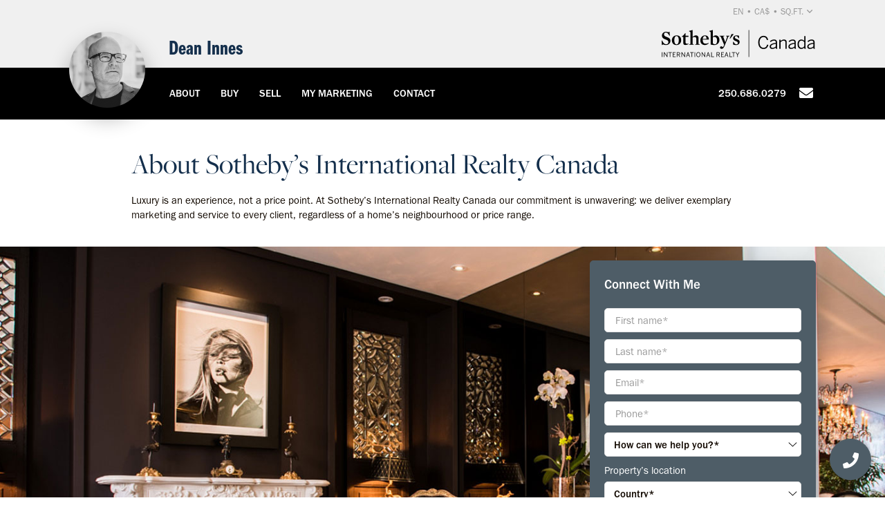

--- FILE ---
content_type: text/html; charset=UTF-8
request_url: https://sothebysrealty.ca/en/real-estate-agent/dean-innes/my-marketing/about-sothebys-international-realty-canada/
body_size: 14039
content:
<!DOCTYPE html><html lang="en"><head><meta charset="utf-8"><meta http-equiv="X-UA-Compatible" content="IE=edge,chrome=1"><link rel="canonical" href="https://sothebysrealty.ca/en/real-estate-agent/dean-innes/my-marketing/about-sothebys-international-realty-canada/" /> <title>About Us | Sotheby's International Realty Canada</title><meta name="description" content="Sotheby&#039;s International Realty Canada is a full-service luxury real estate management brokerage with experienced real estate sales &amp; marketing ..."> <meta name="keywords" content="luxury real estate, real estate, luxury homes for sale, estate homes, home for sale, luxury, real, estate, luxury homes, homes, homes for sale, home sale, estate, real estate agents, luxury brokers, luxury real estate agent, realtors, residential real estate agents, commercial real estate agents"><meta property="og:type" content="article"><meta property="og:title" content="About Us | Sotheby&#039;s International Realty Canada"><meta property="og:description" content="Sotheby&#039;s International Realty Canada is a full-service luxury real estate management brokerage with experienced real estate sales &amp; marketing ..."><meta property="og:image" content="https://sothebysrealty.ca/images/sir_canada.jpg"><meta property="og:locale" content="en_CA"><meta property="og:locale:alternate" content="fr_CA"><meta property="og:locale:alternate" content="zh_CN"><meta name="robots" content="noindex, follow"> <meta name="viewport" content="width=device-width, initial-scale=1.0, maximum-scale=5.0, user-scalable=yes, viewport-fit=cover" /><meta name="apple-mobile-web-app-capable" content="yes" /><meta name="mobile-web-app-capable" content="yes" /><link rel="dns-prefetch" href="//fonts.googleapis.com" /><link rel="dns-prefetch" href="//use.typekit.net" /><link rel="dns-prefetch" href="//cdn.repliers.io" /><link rel="dns-prefetch" href="//sircmedia.s3.ca-central-1.amazonaws.com" /><link rel="dns-prefetch" href="//static.locallogic.co" /><link rel="preconnect" href="//fonts.googleapis.com" crossorigin /><link rel="preconnect" href="//use.typekit.net" crossorigin /><link rel="preconnect" href="//cdn.repliers.io" crossorigin /><link rel="preconnect" href="//www.sothebysrealty.ca" crossorigin /><link rel="preconnect" href="//mdata.sothebysrealty.ca" crossorigin /><link rel="preconnect" href="//sircmedia.s3.ca-central-1.amazonaws.com" crossorigin /><link rel="preconnect" href="//static.locallogic.co" crossorigin /><meta name="color-scheme" content="light only"><meta name="author" content="Sotheby's International Realty Canada"><link href="/css/lightslider.min.css" rel="stylesheet" type="text/css" media="all"><link href="/var/cache/styles6540.css" rel="stylesheet" type="text/css" media="all" lazyload="1"> <link href="/css_6540/cms.css" rel="stylesheet" type="text/css" media="all"><link href="/css_6540/associates_profile.css" rel="stylesheet" type="text/css" media="all"><link href="/css_6540/associates_site.css" rel="stylesheet" type="text/css" media="all"><link rel="stylesheet" href="https://use.typekit.net/hlw2elc.css"><link href="/var/cache/media6540.css" rel="stylesheet" type="text/css" media="all" lazyload="1"> <link rel="apple-touch-icon" sizes="57x57" href="/apple-touch-icon-57x57.png"><link rel="apple-touch-icon" sizes="60x60" href="/apple-touch-icon-60x60.png"><link rel="apple-touch-icon" sizes="72x72" href="/apple-touch-icon-72x72.png"><link rel="apple-touch-icon" sizes="76x76" href="/apple-touch-icon-76x76.png"><link rel="apple-touch-icon" sizes="114x114" href="/apple-touch-icon-114x114.png"><link rel="apple-touch-icon" sizes="120x120" href="/apple-touch-icon-120x120.png"><link rel="apple-touch-icon" sizes="144x144" href="/apple-touch-icon-144x144.png"><link rel="apple-touch-icon" sizes="152x152" href="/apple-touch-icon-152x152.png"><link rel="apple-touch-icon" sizes="180x180" href="/apple-touch-icon-180x180.png"><link rel="icon" type="image/png" href="/favicon-32x32.png" sizes="32x32"><link rel="icon" type="image/png" href="/android-chrome-192x192.png" sizes="192x192"><link rel="icon" type="image/png" href="/favicon-96x96.png" sizes="96x96"><link rel="icon" type="image/png" href="/favicon-16x16.png" sizes="16x16"><link rel="manifest" href="/manifest.json"><meta name="msapplication-TileColor" content="#da532c"><meta name="msapplication-TileImage" content="/mstile-144x144.png"><meta name="theme-color" content="#ffffff"><script type="text/javascript">this.top.location !== this.location && (this.top.location = this.location);var lang = 'en';var langurl = 'en';var lang_page_urls = [];var hostname = 'https://sothebysrealty.ca';var msg_timeout = '9000';var ajaxtoken = 'b511dc8d70c2ed368858f126ad01b08348a1028d';var geodata = 0;var geodata_loc = ["", ""];var is_landing = 0;var pageid = 55;var current_uri = '/en/real-estate-agent/dean-innes/my-marketing/about-sothebys-international-realty-canada/';/*search*/var prov_home = 0;var searchinit = 0;var is_modal = 0;var htimer;var is_mobile = 0;var isMobile;var is_chrome = navigator.userAgent.search('Chrome') > -1;var is_safari = navigator.userAgent.search("Safari") > -1;var is_ioschrome = navigator.userAgent.search('CriOS') > -1;var userAgent = navigator.userAgent || navigator.vendor || window.opera;var root_html = document.getElementsByTagName('html')[0]; if (/android/i.test(userAgent)) {root_html.className += ' android';}if (/iPad|iPhone|iPod/.test(userAgent) && !window.MSStream) { root_html.className += ' ios';}if(is_ioschrome) {is_chrome = true;is_safari = false;}if(is_safari && !is_chrome) {root_html.className += ' safari';}var map_config = {mapbox_token: "pk.eyJ1Ijoic2lyY2FuYWRhIiwiYSI6ImNsMDJwamx3czEzOGYzaW8wOWdidXJ6ZWsifQ.qkq8aGh2V4CwE8sHk187Rw",mapbox_token_detail: "pk.eyJ1Ijoic2lyY2FuYWRhIiwiYSI6ImNsMGltcXM4cDA0NHozb290djNlZ3BveTQifQ.zk6lOpN-ZJXruxLA7cBh2Q",mapbox_token_detail_ll: "pk.eyJ1Ijoic2lyY2FuYWRhIiwiYSI6ImNtZXQwNmpiOTA5anIyaXFjOW84ejg3N2IifQ.1PvVtcsqdvPYXN5ks7sPwg",locallogic_token: "a2607441bdc93e9b594365e01133abcda5ed1f4d5877882a3674bdea9260e6f53f0678d400c23455",locallogic_tokenv3: "2KG0QdVQOj5tAvrN1n4wI2gorwJE46FE.341b410d-2d1b-4156-a4bc-56feb9cbed62"};if(langurl == "fr") {var mapbox_style = 'cl33aqdjl000r14r17w6imkel';var mapbox_style_sat = 'cl3vnhw8r003t16ms87j9dr8b';} else if(langurl == "zh") {var mapbox_style = 'cl33ausjk001w14p9i6oy9por';var mapbox_style_sat = 'cl3vniebo00bd14qqta2d6axs';}else {var mapbox_style = 'cl33alxl8001z15ntnyj9hsnc';var mapbox_style_sat = 'cl3vl5xt1000i14phh91lo8s1';}var ScrollTop = 0;var cheight = window.visualViewport ? window.visualViewport.height : window.innerHeight;var wwidth = window.innerWidth;var wheight = window.innerHeight;var dheight = document.documentElement.scrollHeight;var doheight = window.outerHeight;var diheight = window.innerHeight;var WindowScrollTop = window.scrollY;if(is_mobile) {var topbar_offset = 0;} else {var topbar_offset = 80;}chkMobile();function loadCSS(e){if(document.createStyleSheet)document.createStyleSheet(e);else{var t=document.createElement("link");t.href=e,t.rel="stylesheet",t.type="text/css",document.getElementsByTagName("head")[0].appendChild(t)}}function chkMobile(){var e,o,n,d,s,a,b,h,l,r,p,c,u,f,w,m,v,i,t;if(e=this,o=/iPhone/i,n=/iPod/i,d=/iPad/i,s=/(?=.*\bAndroid\b)(?=.*\bMobile\b)/i,a=/Android/i,b=/(?=.*\bAndroid\b)(?=.*\bSD4930UR\b)/i,h=/(?=.*\bAndroid\b)(?=.*\b(?:KFOT|KFTT|KFJWI|KFJWA|KFSOWI|KFTHWI|KFTHWA|KFAPWI|KFAPWA|KFARWI|KFASWI|KFSAWI|KFSAWA)\b)/i,l=/Windows Phone/i,r=/(?=.*\bWindows\b)(?=.*\bARM\b)/i,p=/BlackBerry/i,c=/BB10/i,u=/Opera Mini/i,f=/(CriOS|Chrome)(?=.*\bMobile\b)/i,w=/(?=.*\bFirefox\b)(?=.*\bMobile\b)/i,m=new RegExp("(?:Nexus 7|BNTV250|Kindle Fire|Silk|GT-P1000)","i"),v=function(e,i){return e.test(i)},i=function(e){var i=e||navigator.userAgent,t=i.split("[FBAN");if(void 0!==t[1]&&(i=t[0]),void 0!==(t=i.split("Twitter"))[1]&&(i=t[0]),this.apple={phone:v(o,i),ipod:v(n,i),tablet:!v(o,i)&&v(d,i),device:v(o,i)||v(n,i)||v(d,i)},this.amazon={phone:v(b,i),tablet:!v(b,i)&&v(h,i),device:v(b,i)||v(h,i)},this.android={phone:v(b,i)||v(s,i),tablet:!v(b,i)&&!v(s,i)&&(v(h,i)||v(a,i)),device:v(b,i)||v(h,i)||v(s,i)||v(a,i)},this.windows={phone:v(l,i),tablet:v(r,i),device:v(l,i)||v(r,i)},this.other={blackberry:v(p,i),blackberry10:v(c,i),opera:v(u,i),firefox:v(w,i),chrome:v(f,i),device:v(p,i)||v(c,i)||v(u,i)||v(w,i)||v(f,i)},this.seven_inch=v(m,i),this.any=this.apple.device||this.android.device||this.windows.device||this.other.device||this.seven_inch,this.phone=this.apple.phone||this.android.phone||this.windows.phone,this.tablet=this.apple.tablet||this.android.tablet||this.windows.tablet,"undefined"==typeof window)return this},t=function(){var e=new i;return e.Class=i,e},"undefined"!=typeof module&&module.exports&&"undefined"==typeof window?module.exports=i:"undefined"!=typeof module&&module.exports&&"undefined"!=typeof window?module.exports=t():"function"==typeof define&&define.amd?define("isMobile",[],e.isMobile=t()):e.isMobile=t(),1!=is_landing){var A=is_mobile,F=Math.max(document.documentElement.clientWidth,window.innerWidth||0);if(1==isMobile.phone&&0==is_mobile?A=1:1!=isMobile.phone&&1==is_mobile&&(A=0),A!=is_mobile){var W=new XMLHttpRequest;W.onreadystatechange=function(){4==this.readyState&&200==this.status&&document.location.reload(!0)},W.open("GET","/include/ajax_set_mobile.php?token="+ajaxtoken+"&set_mobile="+A+"&vpwidth="+F,!0),W.send(null)}}}window.didomiConfig = {sdkPath: 'https://privacy.sothebysrealty.ca/',apiPath: 'https://privacy.sothebysrealty.ca/api',user: {bots: {consentRequired: false,types: ['crawlers', 'performance'],extraUserAgents: [],}},languages: {enabled: ['en'],default: 'en'}};var campaign_utms = {"utm_source":"","utm_medium":"","utm_campaign":"","utm_id":"","utm_term":"","utm_content":""};</script><script type="text/javascript">if(pageid != 112) { window.gdprAppliesGlobally=false;(function(){function n(e){if(!window.frames[e]){if(document.body&&document.body.firstChild){var t=document.body;var r=document.createElement("iframe");r.style.display="none";r.name=e;r.title=e;t.insertBefore(r,t.firstChild)}else{setTimeout(function(){n(e)},5)}}}function e(r,a,o,c,s){function e(e,t,r,n){if(typeof r!=="function"){return}if(!window[a]){window[a]=[]}var i=false;if(s){i=s(e,n,r)}if(!i){window[a].push({command:e,version:t,callback:r,parameter:n})}}e.stub=true;e.stubVersion=2;function t(n){if(!window[r]||window[r].stub!==true){return}if(!n.data){return}var i=typeof n.data==="string";var e;try{e=i?JSON.parse(n.data):n.data}catch(t){return}if(e[o]){var a=e[o];window[r](a.command,a.version,function(e,t){var r={};r[c]={returnValue:e,success:t,callId:a.callId};n.source.postMessage(i?JSON.stringify(r):r,"*")},a.parameter)}}if(typeof window[r]!=="function"){window[r]=e;if(window.addEventListener){window.addEventListener("message",t,false)}else{window.attachEvent("onmessage",t)}}}e("__tcfapi","__tcfapiBuffer","__tcfapiCall","__tcfapiReturn");n("__tcfapiLocator");(function(e,t){var r=document.createElement("link");r.rel="preconnect";r.as="script";var n=document.createElement("link");n.rel="dns-prefetch";n.as="script";var i=document.createElement("link");i.rel="preload";i.as="script";var a=document.createElement("script");a.id="spcloader";a.type="text/javascript";a["async"]=true;a.charset="utf-8";var o="https://privacy.sothebysrealty.ca/"+e+"/loader.js?target_type=notice&target="+t;if(window.didomiConfig&&window.didomiConfig.user){var c=window.didomiConfig.user;var s=c.country;var d=c.region;if(s){o=o+"&country="+s;if(d){o=o+"&region="+d}}}r.href="https://privacy.sothebysrealty.ca/";n.href="https://privacy.sothebysrealty.ca/";i.href=o;a.src=o;var f=document.getElementsByTagName("script")[0];f.parentNode.insertBefore(r,f);f.parentNode.insertBefore(n,f);f.parentNode.insertBefore(i,f);f.parentNode.insertBefore(a,f)})("20864f3a-7c0f-427a-8afb-8f657bf85cc0","ZNUpdkip")})(); }</script><script type="didomi/javascript" data-vendor="didomi:facebook">!function(f,b,e,v,n,t,s){if(f.fbq)return;n=f.fbq=function(){n.callMethod?n.callMethod.apply(n,arguments):n.queue.push(arguments)};if(!f._fbq)f._fbq=n;n.push=n;n.loaded=!0;n.version='2.0';n.queue=[];t=b.createElement(e);t.async=!0;t.src=v;s=b.getElementsByTagName(e)[0];s.parentNode.insertBefore(t,s)}(window, document,'script','https://connect.facebook.net/en_US/fbevents.js');fbq('init', '449273835609042');fbq('init', '706160569439307');fbq('track', 'PageView');</script><script>window.dataLayer = window.dataLayer || [];</script><script type="didomi/javascript" data-vendor="c:googleana-4TXnJigR">(function(w,d,s,l,i){w[l]=w[l]||[];w[l].push({'gtm.start':new Date().getTime(),event:'gtm.js'});var f=d.getElementsByTagName(s)[0],j=d.createElement(s),dl=l!='dataLayer'?'&l='+l:'';j.async=true;j.src='//www.googletagmanager.com/gtm.js?id='+i+dl;f.parentNode.insertBefore(j,f);})(window,document,'script','dataLayer','GTM-TP7LTK');</script></head> <body class="page-cms tpl_3 page-associate-details site " id="top"><script>var theme_id = 1;document.body.classList.add("theme"+theme_id)</script><div class="topbar desktop sticky"><div class="topbar_wrapper"><div class="topbar_ease"><div class="topbar-small"><div class="cnt clearfix"><ul class="small-nav"><li></li><li><span class="border site-prefs site-prefs-desktop"><a href="#" class="dropdown-toggle caps site-prefs site-prefs-desktop" data-toggle="dropdown"><span class="pref pref1">en</span><span class="spacer">•</span><span class="pref pref2">CA$</span><span class="spacer">•</span><span class="pref pref3">sq.ft.</span><i class="faalt-r-angle-down"></i></a></span></li> </ul></div></div><div class="topbar-middle"><div class="cnt clearfix"><a href="https://sothebysrealty.ca/en/real-estate-agent/dean-innes/"><h1 class="intro-topbar"><span class="intro">Dean Innes</span></h1></a><div class="topbar-logos"> <a href="https://sothebysrealty.ca/en/real-estate-agent/dean-innes/"><img src="/images/sirc-horz-black-logo.png" class="sirc-horz-logo-horz" alt="Sothebys International Realty Canada"></a></div><div class="clear"></div></div></div><div class="topbar-large"><div class="topbar_cnt"> <ul class='topbar-nav' id="nav"><li class="nav_dots"><a href="/en/real-estate-agent/dean-innes/about/">About</a></li><li class="nav_dots"><a href="javascript:;">Buy</a><div class="dd smallshadtop buyyourhome en"><div class="point"></div><ul><li><a href="https://sothebysrealty.ca/en/real-estate-agent/dean-innes/listings/my-listings/">My Listings</a></li> <li><a href="/en/real-estate-agent/dean-innes/find-a-property/province-british-columbia-real-estate/">Property Search</a></li> </ul><div class="callout"><span class="guides en">Free Buyer’s Guide</span><p>Download our essential guide to buying a property.</p><a href="https://sothebysrealty.ca/en/real-estate-agent/dean-innes/real-estate-buyers-eguide/" class="learnbtn">Learn More</a></div><div class="clear"></div></div> </li><li class="nav_dots"><a href="javascript:;">Sell</a><div class="dd smallshadtop sellyourhome en"><div class="point"></div><ul><li><a href="https://sothebysrealty.ca/en/real-estate-agent/dean-innes/sales/my-sales/">My Sales</a></li> <li><a href="https://sothebysrealty.ca/en/real-estate-agent/dean-innes/sales/testimonials/">Testimonials</a></li> </ul><div class="callout"><span class="guides en">Free Seller’s Guide</span><p>Download our essential guide to selling your property.</p><a href="https://sothebysrealty.ca/en/real-estate-agent/dean-innes/real-estate-sellers-eguide/" class="learnbtn">Learn More</a></div><div class="clear"></div></div> </li><li class="nav_dots"><a href="javascript:;">My Marketing</a><div class="dd smallshadtop why-us en"><div class="point"></div><ul><li><a href="https://sothebysrealty.ca/en/real-estate-agent/dean-innes/my-marketing/buyers/">Buyers</a></li><li><a href="https://sothebysrealty.ca/en/real-estate-agent/dean-innes/my-marketing/sellers/">Sellers</a></li><li><a href="https://sothebysrealty.ca/en/real-estate-agent/dean-innes/my-marketing/extraordinary-marketing/">Extraordinary Marketing</a></li><li><a href="https://sothebysrealty.ca/en/real-estate-agent/dean-innes/my-marketing/about-sothebys-international-realty-canada/">About Sotheby's International Realty Canada</a></li></ul></div> </li><li class="nav_dots"><a href="javascript:;" onclick="goto('.footer_wrapper');">Contact</a></li></ul> <ul class='topbar-nav contact' id="nav"><li><a href="tel:+12506860279">250.686.0279</a></li><li><a href="javascript:;" onclick="goto('.cp_form',1);"><i class="faalt-s-envelope"></i></a></li></ul><div class="agent_image" style="background: #fff url('https://mdata.sothebysrealty.ca/images/agents/agent_1034_1711996579.jpeg');background-position:0px -7.8px;"><a href="https://sothebysrealty.ca/en/real-estate-agent/dean-innes/"></a></div>  </div></div></div></div></div> <div class="cnt_tpl3_sml head"><h1>About Sotheby’s International Realty Canada</h1> <p>Luxury is an experience, not a price point. At Sotheby’s International Realty Canada our commitment is unwavering: we deliver exemplary marketing and service to every client, regardless of a home’s neighbourhood or price range.</p></div><div class="desktop-gallery-holder"><div class="desktop-full-banner"> <img src="https://sircmedia.s3.ca-central-1.amazonaws.com/live/images/content/1551808655_head_1.jpg" width="1280" height="720" style="display:none;"><div data="1" class="desktop-full-banner-slide" style="background-image:url('https://sircmedia.s3.ca-central-1.amazonaws.com/live/images/content/1551808655_head_1.jpg');"></div><img src="https://sircmedia.s3.ca-central-1.amazonaws.com/live/images/content/1551807017_head_2.jpg" width="1280" height="720" style="display:none;"><div data="2" class="desktop-full-banner-slide" style="background-image:url('https://sircmedia.s3.ca-central-1.amazonaws.com/live/images/content/1551807017_head_2.jpg');"></div><img src="https://sircmedia.s3.ca-central-1.amazonaws.com/live/images/content/1551807005_head_3.jpg" width="1280" height="720" style="display:none;"><div data="3" class="desktop-full-banner-slide" style="background-image:url('https://sircmedia.s3.ca-central-1.amazonaws.com/live/images/content/1551807005_head_3.jpg');"></div> </div><div class="head_form cnt"><div class="lead_form details_form bigshade"><div id="messageout" style="position:relative; top:0px; padding:0; display: none;"><div id="messageclass" class="alert-success"><span id="whatmsg"></span></div></div><form action="" id="sirc_leadform" method="get" class="form-inline" onsubmit="return false;"><h2>Connect With Me</h2><div class="js-float-label-wrapper"><label for="req_fname">First name*</label><input name="req_fname" id="req_fname" autocomplete="off" reqtxt="Required" frequired="1" type="text" value="" placeholder="First name*"></div><div class="js-float-label-wrapper"><label for="req_lname">Last name*</label><input name="req_lname" id="req_lname" autocomplete="off" reqtxt="Required" frequired="1" type="text" value="" placeholder="Last name*"></div><div class="js-float-label-wrapper"><label for="req_email">Email*</label><input name="req_email" id="req_email" autocomplete="off" reqtxt="Required" frequired="1" type="email" value="" placeholder="Email*"></div><div class="js-float-label-wrapper"><label for="req_phone">Phone*</label><input name="req_phone" id="req_phone" autocomplete="off" reqtxt="Required" frequired="1" type="tel" placeholder="Phone"></div><select name="req_looking" class="req_looking" id="req_looking" frequired="1"><option value="">How can we help you?*</option><option value="Buying a home">Buying a home</option><option value="Selling a home">Selling a home</option></select><p>Property’s location</span> <select name="req_country" id="req_country" frequired="1" onchange="checkCMSFormCountry(this.value);"><option value=''>Country*</option><option value="CA">Canada</option><option value="US">United States</option><option value='AF'>Afghanistan</option><option value='AL'>Albania</option><option value='DZ'>Algeria</option><option value='AS'>American Samoa</option><option value='AD'>Andorra</option><option value='AO'>Angola</option><option value='AI'>Anguilla</option><option value='AQ'>Antarctica</option><option value='AG'>Antigua and Barbuda</option><option value='AR'>Argentina</option><option value='AM'>Armenia</option><option value='AW'>Aruba</option><option value='AU'>Australia</option><option value='AT'>Austria</option><option value='AZ'>Azerbaijan</option><option value='BS'>Bahamas</option><option value='BH'>Bahrain</option><option value='BD'>Bangladesh</option><option value='BB'>Barbados</option><option value='BY'>Belarus</option><option value='BE'>Belgium</option><option value='BZ'>Belize</option><option value='BJ'>Benin</option><option value='BM'>Bermuda</option><option value='BT'>Bhutan</option><option value='BO'>Bolivia</option><option value='BA'>Bosnia/Herzegowina</option><option value='BW'>Botswana</option><option value='BV'>Bouvet Island</option><option value='BR'>Brazil</option><option value='IO'>Indian Ocean</option><option value='BN'>Brunei Darussalam</option><option value='BG'>Bulgaria</option><option value='BF'>Burkina Faso</option><option value='BU'>Burma</option><option value='BI'>Burundi</option><option value='KH'>Cambodia</option><option value='CM'>Cameroon</option><option value='CA'>Canada</option><option value='CV'>Cape Verde</option><option value='KY'>Cayman Islands</option><option value='CF'>Central Africa</option><option value='TD'>Chad</option><option value='CL'>Chile</option><option value='CN'>China</option><option value='CX'>Christmas Island</option><option value='CC'>Cocos Islands</option><option value='CO'>Columbia</option><option value='KM'>Comoros</option><option value='CG'>Congo</option><option value='CD'>Democratic Congo</option><option value='CK'>Cook Islands</option><option value='CR'>Costa Rica</option><option value='CI'>Cote D'Ivoire</option><option value='HR'>Croatia</option><option value='CU'>Cuba</option><option value='CY'>Cyprus</option><option value='CZ'>Czech Republic</option><option value='CS'>Czecholslovakia</option><option value='DK'>Denmark</option><option value='DJ'>Djibouti</option><option value='DM'>Dominica</option><option value='DO'>Dominican Republic</option><option value='TP'>East Timor</option><option value='EC'>Ecuador</option><option value='EG'>Egypt</option><option value='SV'>El Salvador</option><option value='GQ'>Equatorial Guinea</option><option value='ER'>Eritrea</option><option value='EE'>Estonia</option><option value='ET'>Ethiopia</option><option value='FK'>Falkland Islands</option><option value='FO'>Faroe Islands</option><option value='FJ'>Fiji</option><option value='FI'>Finland</option><option value='FR'>France</option><option value='FX'>France Metropolitan</option><option value='GF'>French Guiana</option><option value='PF'>French Polynesia</option><option value='TF'>French South Ter</option><option value='GA'>Gabon</option><option value='GM'>Gambia</option><option value='GE'>Georgia</option><option value='DE'>Germany</option><option value='GH'>Ghana</option><option value='GI'>Gibraltar</option><option value='GR'>Greece</option><option value='GL'>Greenland</option><option value='GD'>Grenada</option><option value='GP'>Guadeloupe</option><option value='GU'>Guam</option><option value='GT'>Guatemala</option><option value='GN'>Guinea</option><option value='GW'>Guinea Bissau</option><option value='GY'>Guyana</option><option value='HT'>Haiti</option><option value='HM'>Heard + McDonald Is</option><option value='HN'>Honduras</option><option value='HK'>Hong Kong</option><option value='HU'>Hungary</option><option value='IS'>Iceland</option><option value='IN'>India</option><option value='ID'>Indonesia</option><option value='IR'>Iran</option><option value='IQ'>Iraq</option><option value='IE'>Ireland</option><option value='IL'>Israel</option><option value='IT'>Italy</option><option value='JM'>Jamaica</option><option value='JP'>Japan</option><option value='JO'>Jordan</option><option value='KZ'>Kazakhstan</option><option value='KE'>Kenya</option><option value='KI'>Kiribati</option><option value='KP'>North Korea</option><option value='KR'>South Korea</option><option value='KW'>Kuwait</option><option value='KG'>Kyrgyzstan</option><option value='LA'>Laos</option><option value='LV'>Latvia</option><option value='LB'>Lebanon</option><option value='LS'>Lesotho</option><option value='LR'>Liberia</option><option value='LY'>Libya</option><option value='LI'>Liechtenstein</option><option value='LT'>Lithuania</option><option value='LU'>Luxembourg</option><option value='MO'>Macau</option><option value='MK'>Macedonia</option><option value='MG'>Madagascar</option><option value='MW'>Malawi</option><option value='MY'>Malaysia</option><option value='MV'>Maldives</option><option value='ML'>Mali</option><option value='MT'>Malta</option><option value='MH'>Marshall Islands</option><option value='MQ'>Martinique</option><option value='MR'>Mauritania</option><option value='MU'>Mauritius</option><option value='YT'>Mayotte</option><option value='MX'>Mexico</option><option value='FM'>Micronesia</option><option value='MD'>Moldova</option><option value='MC'>Monaco</option><option value='MN'>Mongolia</option><option value='MS'>Montserrat</option><option value='MA'>Morocco</option><option value='MZ'>Mozambique</option><option value='MM'>Myanmar</option><option value='NA'>Namibia</option><option value='NR'>Nauru</option><option value='NP'>Nepal</option><option value='NL'>Netherlands</option><option value='AN'>N.L. Antilles</option><option value='NT'>Neutral Zone</option><option value='NC'>New Caledonia</option><option value='NZ'>New Zealand</option><option value='NI'>Nicaragua</option><option value='NE'>Niger</option><option value='NG'>Nigeria</option><option value='NU'>Niue</option><option value='NF'>Norfolk Island</option><option value='MP'>Mariana Islands</option><option value='NO'>Norway</option><option value='OM'>Oman</option><option value='PK'>Pakistan</option><option value='PW'>Palau</option><option value='PS'>Palestine</option><option value='PA'>Panama</option><option value='PG'>Papua New Guinea</option><option value='PY'>Paraguay</option><option value='PE'>Peru</option><option value='PH'>Philippines</option><option value='PN'>Pitcairn Island</option><option value='PL'>Poland</option><option value='PT'>Portugal</option><option value='PR'>Puerto Rico</option><option value='QA'>Qatar</option><option value='RE'>Reunion</option><option value='RO'>Romania</option><option value='RU'>Russian Federation</option><option value='RW'>Rwanda</option><option value='KN'>St Kitts and Nevis</option><option value='LC'>Saint Lucia</option><option value='VC'>St.Vincent/Grenadines</option><option value='WS'>Samoa</option><option value='SM'>San Marino</option><option value='ST'>Sao Tome and Principe</option><option value='SA'>Saudi Arabia</option><option value='SN'>Senegal</option><option value='SC'>Seychelles</option><option value='SL'>Sierra Leones</option><option value='SG'>Singapore</option><option value='SK'>Slovakia</option><option value='SI'>Slovenia</option><option value='SB'>Solomon Islands</option><option value='SO'>Somalia</option><option value='ZA'>South Africa</option><option value='GS'>South Georgia</option><option value='ES'>Spain</option><option value='LK'>Sri Lanka</option><option value='SH'>St Helena</option><option value='PM'>St Pierre + Miquelon</option><option value='SD'>Sudan</option><option value='SR'>Suriname</option><option value='SJ'>Svalbard/Jan Mayen</option><option value='SZ'>Swaziland</option><option value='SE'>Sweden</option><option value='CH'>Switzerland</option><option value='SY'>Syria</option><option value='TW'>Taiwan</option><option value='TJ'>Tajikistan</option><option value='TZ'>Tanzania</option><option value='TH'>Thailand</option><option value='TG'>Togo</option><option value='TK'>Tokelau</option><option value='TO'>Tonga</option><option value='TT'>Trinidad and Tobago</option><option value='TN'>Tunisia</option><option value='TR'>Turkey</option><option value='TM'>Turkmenistan</option><option value='TC'>Turks and Caicos</option><option value='TV'>Tuvalu</option><option value='UM'>US Minor Islands</option><option value='UG'>Uganda</option><option value='UA'>Ukraine</option><option value='AE'>Utd. Arab Emirates</option><option value='GB'>United Kingdom</option><option value='US'>United States</option><option value='UY'>Uruguay</option><option value='UZ'>Uzbekistan</option><option value='VU'>Vanuatu</option><option value='VA'>Vatican City State</option><option value='VE'>Venezuela</option><option value='VN'>Viet Name</option><option value='VG'>Br. Virgin Islands</option><option value='VI'>US Virgin Islands</option><option value='WF'>Wallis/Futuna</option><option value='EH'>Western Sahara</option><option value='YE'>Yemen</option><option value='YD'>Yemen Democratic</option><option value='YU'>Yugoslavia</option><option value='ZR'>Zaire</option><option value='ZM'>Zambia</option><option value='ZW'>Zimbabwe</option> </select><div id="caform"><select name='req_province' id='req_province' frequired="1"><option value=''>Province*</option><option value='AB'>Alberta</option><option value='BC'>British Columbia</option><option value='MB'>Manitoba</option><option value='NB'>New Brunswick</option><option value='NL'>Newfoundland and Labrador</option><option value='NS'>Nova Scotia</option><option value='NT'>Northwest Territories</option><option value='NU'>Nunavut</option><option value='ON'>Ontario</option><option value='PE'>Prince Edward Island</option><option value='QC'>Quebec</option><option value='SK'>Saskatchewan</option><option value='YT'>Yukon</option> </select><div class="js-float-label-wrapper"><label for="req_city">City*</label><input name="req_city" id="req_city" autocomplete="off" reqtxt="Required" frequired="1" type="text" placeholder="City"></div><div class="js-float-label-wrapper"><label for="req_neighborhood">Neighborhood(s)</label><input name="req_neighborhood" id="req_neighborhood" autocomplete="off" reqtxt="Required" type="text" placeholder="Neighborhood(s)"></div></div><p>I am working with a REALTOR® under contract*</p><p><input type="radio" id="req_realtor_yes" name="req_realtor" value="Yes" > <label for="req_realtor_yes" class="radio_label">Yes</label> <input type="radio" id="req_realtor_no" name="req_realtor" value="No"> <label for="req_realtor_no" class="radio_label">No</label></p><div class="clear"></div><label class="checkbox"> <p><input type="checkbox" name="is_subs" id="is_subs" value="1"> Yes, I would like to receive real estate market updates and information from Sotheby’s International Realty Canada.</p></label><div class="clear"></div><input name="subject" id="subject" type="text" value="" class="botfield"><p><button class="btn btn-warning" onClick="sub_req_info(); return false;">Submit</button></p></form></div></div> <div class="cycle-pager"></div></div><div class="cnt"><ul class="head_blocks clearfix"><li class="head_block_1 active"><h3>An Iconic Brand</h3><p>Since 1744, Sotheby&rsquo;s has defined the art of marketing the world&rsquo;s most cherished valuables. Today, our brand platform elevates our clients&rsquo; cherished homes. &nbsp;</p></li><li class="head_block_2"><h3>Unrivalled Global Marketing</h3><p>With more than 1,100 offices worldwide, a marketing platform that delivers 1 billion annual online impressions and a network of premier media outlets, we showcase our clients&rsquo; homes to the world. &nbsp;</p></li><li class="head_block_3"><h3>Building Wealth</h3><p>Every home is a foundation for financial security and a life well lived. Our expertise and award-winning marketing platform help clients protect and maximize the value of their real estate.&nbsp;</p></li></ul></div><div class="cnt_tpl3_sml second"><h2>The Distinction of Sotheby’s International Realty Canada</h2> </div><ul class="main_block clearfix"><li class=""><div class="mtext"><h3>A Legacy of Excellence</h3><p>In 1744, within the heart of London, Sotheby&rsquo;s auction house was born. Over the centuries, Sotheby&rsquo;s gained renown for uniting discerning purchasers with world-class works of art, and for marketing the world&#39;s most cherished possessions.&nbsp;</p><p>This legacy is our clients&rsquo; unique advantage. Every home we represent is elevated by our distinguished brand, and gains access to exclusive marketing opportunities with Sotheby&rsquo;s auction house. &nbsp;<br />&nbsp;</p></div><div class="mimage" style="background-image:url('https://sircmedia.s3.ca-central-1.amazonaws.com/live/images/content/1551811083_0.jpg');"></div></li><li class=""><div class="mimage" style="background-image:url('https://sircmedia.s3.ca-central-1.amazonaws.com/live/images/content/1551810817_1.jpg');"></div><div class="mtext"><h3>Founding Leaders in Luxury Real Estate</h3><p dir="ltr">Built on this tradition of excellence, Sotheby&rsquo;s International Realty launched in 1976 to market homes and luxury real estate to qualified homebuyers worldwide.&nbsp;</p><p dir="ltr">We have earned the distinction of being ranked among the&nbsp;most trusted brands in residential real estate.* Our reputation reflects our commitment to exemplary service, and to expand a global marketing network that lifts the visibility of our clients&rsquo; homes.</p><p><small>*Lifestory Research, 2024&nbsp;America&rsquo;s Most Trusted&reg; Study</small></p></div></li><li class=""><div class="mtext"><h3>Canada’s Premier Real Estate Brokerage</h3><p dir="ltr">With <a href="https://sothebysrealty.ca/en/find-an-office/" target="_self">over 30&nbsp;offices nationwide</a>, Sotheby&rsquo;s International Realty Canada represents the country&rsquo;s most significant architectural masterpieces and extends top-tier service and marketing to homes across every price range.</p><p dir="ltr">Our real estate listings include houses, condos and townhomes, and the country&rsquo;s most extraordinary luxury estates and vacation homes for sale.&nbsp;</p></div><div class="mimage" style="background-image:url('');"><iframe class="mvideo" scrolling="no" src="https://players.brightcove.net/5782054083001/eDjbEeJhv_default/index.html?videoId=6319548618112" allowfullscreen webkitallowfullscreen mozallowfullscreen alt="" frameborder="0"></iframe></div></li><li class=""><div class="mimage" style="background-image:url('https://sircmedia.s3.ca-central-1.amazonaws.com/live/images/content/1551810828_3.jpg');"></div><div class="mtext"><h3>Qualified Global Exposure</h3><p dir="ltr">Sotheby&rsquo;s International Realty&rsquo;s exceptional investment in reaching qualified buyers locally, nationally and internationally ensures the maximum return on the homes we represent.</p><p dir="ltr">Our network strength encompasses more than 1,100 sales offices across 80-plus countries, digital media delivering over 1 billion annual online impressions, and partnerships with premier global media.</p></div></li><li class=""><div class="mtext"><h3>Bespoke Luxury Real Estate Service</h3><p dir="ltr">To represent a luxury home of distinction requires specialized expertise and marketing solutions that reach eligible homebuyers.</p><p dir="ltr">Sotheby&rsquo;s International Realty is the brokerage of choice for elite clientele. Our expert real estate advisors, luxury real estate marketing program and network of connections help our clients grow and protect their wealth in real estate. View highlights of our <a href="https://sothebysrealty.ca/en/significant-real-estate-sales/" target="_self">significant sales</a>.</p></div><div class="mimage" style="background-image:url('');"><iframe class="mvideo" scrolling="no" src="https://players.brightcove.net/5782054083001/eDjbEeJhv_default/index.html?videoId=6377012320112" allowfullscreen webkitallowfullscreen mozallowfullscreen alt="" frameborder="0"></iframe></div></li><li class=""><div class="mimage" style="background-image:url('https://sircmedia.s3.ca-central-1.amazonaws.com/live/images/content/1551813459_5.jpg');"></div><div class="mtext"><h3>The Future of Real Estate Marketing</h3><p>Sotheby&rsquo;s International Realty is a groundbreaker in digital marketing innovation. We give clients privileged access to technology that showcases their home to influential, next-generation homebuyers.&nbsp;</p><p>We are the first real estate brand to market properties on Apple TV, and the only real estate brand to receive a Silver Creator Award from YouTube.&nbsp;The Sotheby&#39;s International Realty mobile app seamlessly showcases your property to international buyers on the go and allows them to directly connect with your agent.</p></div></li></ul><div class="tpl_topbar"><div class="cnt-margin-30"><div class="tpl_topbar_cnt flex-sb"><h2>About Sotheby’s International Realty Canada</h2><button class="btn btn-warning" onClick="goto('.head_form',300);">Connect With Me</button></div></div></div><div class="cnt fcrumbs">﻿<a class="textbtn" href="/en/">Home</a><span>/</span><a class="textbtn" href="/en/real-estate-agent/dean-innes/">Dean Innes</a></div><div class="footer_wrapper"><div class="dfooter"><div class="cnt"><div class="dleft"><div class="footer-social clearfix"><span class="fm">Follow me</span><span><a href="tel:+12506860279" target="_blank"><i class="faalt-phone"></i></a><a href="mailto:dinnes@sothebysrealty.ca" target="_blank"><i class="faalt-s-envelope"></i></a><a href="https://www.instagram.com/deaninnes_realtor/?hl=en" target="_blank"><i class="faalt-instagram"></i></a></span></div></div><div class="dright"> <a href="#" class="back-to-top">BACK<span class="small"><i class="faalt-l-angle-double-up small"></i><br></span> TO TOP <span class="large"><i class="faalt-l-angle-double-up"></i></span></a></div></div></div><div class="profile_contact_wrap"><div class="cnt"><div class="cp_info"><h3>Dean Innes</h3><p class="top_info"><p class="qualification">Personal Real Estate Corporation & Senior Vice President, Sales<br>20 Year Award Winning Realtor on Vancouver Island</p><a class="phonelink" href="tel:2506860279">250.686.0279</a><br><a class="orange" href="mailto:dinnes@sothebysrealty.ca">dinnes@sothebysrealty.ca</a></p><p class="office_info">Office Phone: <a class="phonelink" href="tel:2503803933">250.380.3933</a><br>Toll Free: <a class="phonelink" href="tel:18775303933">1.877.530.3933</a><br>Fax: 250.380.3939<br><br>752 Douglas Street, <br>Victoria, V8W 3M6</p><div class="social_info"><a href='https://sothebysrealty.ca/en/real-estate-agent/dean-innes/privacy-policy/'>Privacy Policy</a><a href='https://sothebysrealty.ca/en/real-estate-agent/dean-innes/disclaimer/'>Full Disclaimer</a><a href='https://sothebysrealty.ca/en/real-estate-agent/dean-innes/cookie-policy/'>Cookie Policy</a><a href="javascript:Didomi.preferences.show()">Consent choices</a></div></div><div class="cp_image" style="background-image:url('https://mdata.sothebysrealty.ca/images/agents/agent_1034_1711996579.jpeg" alt="Dean Innes');"><div class="arrow_left"></div></div><div class="cp_form"><div class="block"><h3>Send a Message</h3><div id="af_messageout" style="position:relative; top:0px; padding:0;display:none;"><div id="af_messageclass" class="alert-success">Thank you, your message has been sent. </div></div><form action="" method="post" class="form-inline" id="agent_footer_form"><input name="af_req_fname" id="af_req_fname" type="text" value="" placeholder="First name"><input name="af_req_lname" id="af_req_lname" type="text" value="" placeholder="Last name"><input name="af_req_email" id="af_req_email" type="text" value="" placeholder="Email"></li><input name="af_req_phone" id="af_req_phone" type="text" placeholder="Phone (Optional)"></li><textarea name="af_req_desc" cols="" placeholder="Enter Your Message" rows="" id="af_req_desc"></textarea><input name="af_subject" id="af_subject" type="text" value="" class="botfield"><div align="right"><a href="javascript:;" id="af_req_submit" class="btn btn-warning" onclick="sub_req_agent();">Send Message</a></div></form></div></div><div class="clear"></div><div class="desc2"><p class="social_info2"><a href='https://sothebysrealty.ca/en/real-estate-agent/dean-innes/privacy-policy/'>Privacy Policy</a><a href='https://sothebysrealty.ca/en/real-estate-agent/dean-innes/disclaimer/'>Full Disclaimer</a><a href='https://sothebysrealty.ca/en/real-estate-agent/dean-innes/cookie-policy/'>Cookie Policy</a><a href="javascript:Didomi.preferences.show()">Consent choices</a></p><p>© 2026 Sotheby’s International Realty Canada, Brokerage. All rights reserved. Sotheby’s International Realty® and the Sotheby’s International Realty Logo are service marks licensed to Sotheby’s International Realty Affiliates LLC and used with permission. Sotheby’s International Realty Canada fully supports the principles of the Fair Housing Act and the Equal Opportunity Act. Each franchise is independently owned and operated. Any services or products provided by independently owned and operated franchisees are not provided by, affiliated with or related to Sotheby’s International Realty Affiliates LLC nor any of its affiliated companies. ® Insight The Art of Living is a registered trademark owned by Max Wright Real Estate Corporation dba Sotheby’s International Realty Canada.</p></div></div></div></div><div class="static_buttons"><a href="tel:+12506860279"><i class="faalt-s-phone"></i></a></div><script>if(typeof pagetype === "undefined") {var pagetype = 'site';}</script><div class="modal fade container" data-backdrop="static" id="vip-modal"></div><div class="modal fade container" data-backdrop="static" id="map-modal"></div><div class="modal fade container" data-backdrop="static" id="form-modal"></div><div class="modal fade container" id="member-modal"></div><div class="w_overlay"></div><script type="text/javascript">var search_term = "";/* some text vars */var no_results = "No Results found";var placeholder = "City, Region, Address, MLS®, Lifestyle";var placeholder2 = "Please wait ...";var placeholder3 = "Enable Location";var saved = 'SAVED';var txt_fname = "First name";var txt_lname = "Last name";var txt_email = "Email";var txt_req_desc = "Enter Your Message (Required)";var txt_error = "Error";var txt_ensurefill="Make sure all fields are properly filled.";var txt_ensuremail="The email address entered is invalid.";var txt_ensuremail2="The email entered already exists, please try again.";var txt_ensuretime="Please wait a few seconds before sending a new message!";var txt_tryagain="An error occured. Please try again.";var txt_phone="Phone (Optional)";var txt_confemail="Your email confirmation does not match the email entry.";var txt_confpass="Your password confirmation does not match the password entry.";var txt_passlength="Please fill out all data. Password must have minimum 5 characters.";var msg_success = "Thank you, your message has been sent.";var txt_success = "Success";var wait = 'Send Message <i class="faalt-spin5"></i>';var wait_real = 'Please wait ... <i class="faalt-spin5"></i>';var bsubmit = 'Send Message';var bsearch = 'Search Properties';var nfound = 'No Results found';var view_details = 'View Details';var txt_sent = 'Thank you, your message has been sent.';var no_more_filters = 'No additional filters available.';var txt_more = "More";var txt_less = "Less";var start_here1 = 'Search by City, Address, MLS® or Agent';var start_here2 = 'Search by Country, City, Address, Postal Code or ID';var start_here3 = 'Search by City, Address, Postal Code or ID';var ll_labels = [['heatmaps', 'Lifestyle'],['schools', 'Schools'],['boundary', 'Boundary']];</script><script type="text/javascript" src="/js_6540/jquery-1.12.2.min.js"></script><script type="text/javascript">$.event.special.touchstart = {setup: function( _, ns, handle ) {this.addEventListener("touchstart", handle, { passive: !ns.includes("noPreventDefault") });}};$.event.special.touchmove = {setup: function( _, ns, handle ) {this.addEventListener("touchmove", handle, { passive: !ns.includes("noPreventDefault") });}};$.event.special.wheel = {setup: function( _, ns, handle ){this.addEventListener("wheel", handle, { passive: true });}};$.event.special.mousewheel = {setup: function( _, ns, handle ){this.addEventListener("mousewheel", handle, { passive: true });}};</script><script async type="text/javascript" src="/js_6540/slideout.min.js"></script><script type="text/javascript" src="/js_6540/scripts.js"></script><script type="text/javascript" src="/js_6540/scripts_associate_topbar.js"></script><script type="text/javascript" src="/js_6540/owl.carousel.min.js"></script><script defer type="text/javascript" src="/js_6540/scripts_svip.js"></script><script defer type="text/javascript" src="/js_6540/jquery.lazyload.min.js"></script><script type="text/javascript" src="/js_6540/jquery.cycle2.min.js"></script><script type="text/javascript" src="/js_6540/jquery.cycle2.swipe.min.js"></script><script type="text/javascript" src="/js_6540/velocity.min.js"></script><script type="text/javascript" src="/js_6540/lightslider.min.js"></script><script type="didomi/javascript" data-vendor="didomi:google">/* <![CDATA[ */var google_conversion_id = 1007284342;var google_conversion_label = "VoLBCPLd3gcQ9uCn4AM";var google_custom_params = window.google_tag_params;var google_remarketing_only = true;/* ]]> */</script><script async defer type="didomi/javascript" data-vendor="didomi:google" src="//www.googleadservices.com/pagead/conversion.js"></script><script type="didomi/html" data-vendor="iab:565"><img src="//postmedia.demdex.net/firstevent?d_sid=993849" width="0" height="0" class="demdex"/></script><script type="didomi/javascript" data-vendor="c:hubspot">(function(d,s,i,r) {if (d.getElementById(i)){return;}var n=d.createElement(s),e=d.getElementsByTagName(s)[0];n.id=i;n.src='//js.hs-analytics.net/analytics/'+(Math.ceil(new Date()/r)*r)+'/544324.js';e.parentNode.insertBefore(n, e);})(document,"script","hs-analytics",300000);</script><script type="didomi/javascript" data-vendor="c:hubspot" id="hs-script-loader" async defer src="//js.hs-scripts.com/544324.js"></script><script type="didomi/javascript" data-vendor="c:linkedin">_linkedin_partner_id = "6398068";window._linkedin_data_partner_ids = window._linkedin_data_partner_ids || [];window._linkedin_data_partner_ids.push(_linkedin_partner_id);</script><script type="didomi/javascript" data-vendor="c:linkedin">(function(l) {if (!l){window.lintrk = function(a,b){window.lintrk.q.push([a,b])};window.lintrk.q=[]}var s = document.getElementsByTagName("script")[0];var b = document.createElement("script");b.type = "text/javascript";b.async = true;b.src = "https://snap.licdn.com/li.lms-analytics/insight.min.js";s.parentNode.insertBefore(b, s);})(window.lintrk);</script><script type="text/javascript">var page_id = 7;var template = 3;var aid = 1034;var agent_slug = 'dean-innes';var team_id = 0;var link_en = '/en/real-estate-agent/dean-innes/my-marketing/about-sothebys-international-realty-canada/';var link_fr = '/fr/real-estate-agent/dean-innes/my-marketing/about-sothebys-international-realty-canada/';var link_zh = '/zh/real-estate-agent/dean-innes/my-marketing/about-sothebys-international-realty-canada/';var form = 'about';var is_addr_api = 0;if(lang_page_urls.length==0){lang_page_urls['url_en']=link_en;lang_page_urls['url_fr']=link_fr;lang_page_urls['url_zh']=link_zh;}</script><script src="https://maps.googleapis.com/maps/api/js?v=3.exp&libraries=places&key=AIzaSyDR6ommFF5XL_CCeDDR35va-Xj_YvHKXZU"></script><script type="text/javascript" src="/js/scripts_cms.js?v=6540"></script></body></html>

--- FILE ---
content_type: text/css
request_url: https://sothebysrealty.ca/css_6540/cms.css
body_size: 6100
content:
@charset "utf-8";
/* template 3*/
.cnt-full {
    width: 100%;
    margin: auto;
    position: relative;
}

.w-100 {
    width:100%;
}

.text-center {
    text-align:center;
}

.desktop-gallery-holder {
   	min-height: calc(100vh - 380px);
    margin-bottom:40px;
    overflow:hidden;
    position:relative;
    max-height:unset;
    height:unset;
}
.desktop-full-banner {
    height: 100%;
}
.desktop-full-banner-slide {
    height: 100%;
}

.desktop-gallery-holder .cycle-pager { 
    /*
    bottom: 10px;
    width: 100px;
    */
    text-align: center; z-index: 1000; position: absolute;  overflow: hidden;
    left: 0;
    right: 0;
    margin-left: auto;
    margin-right: auto;
    bottom: 24px;
}
.desktop-gallery-holder .cycle-pager span { 
    /*
    border: 2px solid #aaa;
    background-color: transparent;
    border-radius: 30px;
    height: 8px;
    width: 8px;
    */
	border: 0px solid #aaa;
	background-color: #fff;
	border-radius: 0px;
	width: 50px;
	height: 3px;
    display: inline-block;
    overflow: hidden;
    text-indent: -999em;
    position: relative;
    z-index: 99;
    -webkit-transition: all .5s linear 0s;
    transition: all .5s linear 0s;
    margin: 0 10px;
}
.desktop-gallery-holder .cycle-pager span.cycle-pager-active {    
    /*
    border: 2px solid #E4E4E4;
    background: #E4E4E4;
    */
    background-color: #c29b40;
}
.desktop-gallery-holder .cycle-pager > * { cursor: pointer;}

#caform {
	display:none;
}


.page-cms.tpl_3 {
    background-color: #fff;
}
.page-cms.tpl_4 {
    background-color: #f0f0f0;
}

.page-cms .tpl_topbar button {
    margin-left: auto;
}
.page-cms .tpl_topbar  h2 {
    font-family: var(--font-family-serif);font-style:var(--font-style-nrm);font-weight: var(--font-weight-nrm);
    font-size: 24px;
    line-height: 29px;
    color: #120900;
    margin: 0;
    display: inline;
    padding:0;
}

.page-cms .bc_carousell {
	width:100%;
}

.page-cms .tpl_topbar .cnt {
    display: flex;
    align-items: center;
    height:60px;
}

.page-cms ul.head_blocks {
    list-style-type:none;
    margin:0;padding:0;
}
.page-cms ul.head_blocks li {
    float: left;
    margin:0;padding:0;
    width:31.333%;
    border-top: 2px solid #fff;
    margin-right:3%;
    transition: border-color 0.8s ease;
}
.page-cms ul.head_blocks li.active {
    border-top: 2px solid #C9AA4A;
    transition: border-color 0.8s ease;
}
.page-cms ul.head_blocks li.active h3 {
    color: #C9AA4A !important;
    transition: color 0.8s ease;
}

.page-cms ul.head_blocks li:last-child {
    margin-right:0;
}
.page-cms ul.head_blocks li a {
    color: #f89609 !important;
}
.page-cms ul.head_blocks li small {
    color:#120900;
}
.tpl_3 .cnt_tpl3_sml,.tpl_5 .cnt_tpl3_sml,.tpl_6 .cnt_tpl3_sml,.tpl_7 .cnt_tpl3_sml {
    width:900px;
    margin:0 auto;
}
.tpl_3 .cnt_tpl3_sml.second {
    padding:20px 0;
}

.tpl_3 .cnt_tpl3_sml h1, .tpl_5 .cnt_tpl3_sml h1, .tpl_6 .cnt_tpl3_sml h1, .tpl_7 .cnt_tpl3_sml h1 {
    font-family: var(--font-family-serif);font-style:var(--font-style-nrm);font-weight: var(--font-weight-nrm);
    font-size: 42px;
    line-height: 47px;
    color:#120900;
    margin: 60px 0 80px;
}


.tpl_3 .cnt_tpl3_sml.second h2 {
    font-family: var(--font-family-serif);font-style:var(--font-style-nrm);font-weight: var(--font-weight-nrm);
    font-size: 42px;
    line-height: 47px;
    color:#120900;
    margin: 60px 0 40px;
}

.tpl_3 .cnt_tpl3_sml.second p,.tpl_5 .cnt_tpl3_sml.second p,.tpl_6 .cnt_tpl3_sml.second p,.tpl_7 .cnt_tpl3_sml.second p {
    margin:0 0 35px;
}


.tpl_3 .cnt_tpl3_sml.head h1,.tpl_5 .cnt_tpl3_sml.head h1,.tpl_6 .cnt_tpl3_sml.head h1,.tpl_7 .cnt_tpl3_sml.head h1  {
    margin: 40px 0 20px;
    color:#142F4C;
}
.tpl_3 .cnt_tpl3_sml.second.faq h2 {
    margin:60px 0 20px;
}

.tpl_3 .cnt_tpl3_sml.head p,.tpl_5 .cnt_tpl3_sml.head p,.tpl_6 .cnt_tpl3_sml.head p,.tpl_7 .cnt_tpl3_sml.head p {
    margin:0 0 35px;
}

.page-cms .head_blocks li h3 {
    color: #120900;
    font-family:var(--font-family-urw);font-style:var(--font-style-nrm);font-weight:var(--font-weight-500);
    padding:20px 0 18px;
    margin:0;
    transition: color 0.8s ease;
}

.tpl_3 ul.main_block  {
    list-style-type:none;
    margin:0 auto;padding:0;
    width:1080px;
}
.tpl_3 ul.main_block > li {
    margin:0;padding:0;
    min-height: 405px;
    display: flex;
    margin-bottom:120px;
    width: 100%;
}
.tpl_3 ul.main_block > li .mtext {
    width:30%;
    margin-right:3%;
    justify-content: center;
    align-self: center;
}

.tpl_3 ul.main_block > li .mtext small, .tpl_8 ul.main_block > li .mtext small {
    color:#120900;
}

.tpl_3 ul.main_block > li .mtext ul, .tpl_8 ul.main_block > li .mtext ul {
    margin: 0 0 9px 15px;
}

.tpl_3 ul.main_block > li .mtext a, .tpl_8 ul.main_block > li .mtext a {
    color: #f89609 !important;
}
.tpl_3 ul.main_block > li .mtext:nth-child(2) {
    margin-right:0%;
    margin-left:3%;
}

.tpl_3 ul.main_block > li .mimage {
    width:67%;
    background:#fff;
    -webkit-background-size: cover;
    -moz-background-size: cover;
    -o-background-size: cover;
    background-size: cover;
    background-position: center;
    background-repeat: no-repeat;
    height:auto;
    overflow: hidden;
    position: relative;
}
.tpl_3 ul.main_block > li .mimage .mvideo, .tpl_8 ul.main_block > li .mimage .mvideo {
    width: 102%;
    height: 102%;
    top: -1%;
    left:-1%;
    position: absolute;
}
.tpl_3 ul.main_block > li .mimage .mvideo.gal {

}
.tpl_3 ul.main_block > li:last-child, .tpl_8 ul.main_block > li:last-child {
    margin-bottom:0;
}
.tpl_3 ul.main_block > li.full, .tpl_8 ul.main_block > li.full  {
    min-height:100px;
}
.tpl_3 ul.main_block > li.full .mimage, .tpl_8 ul.main_block > li.full .mimage {
    display:none;
}
.tpl_3 ul.main_block > li.full .mtext, .tpl_8 ul.main_block > li.full .mtext {
    width:100%;
    margin-right:0%;
}

.tpl_3 ul.main_block > li .mtext h3, .tpl_8 ul.main_block > li .mtext h3 {
    color: #120900;
    font-family:var(--font-family-serif);font-style:var(--font-style-nrm);font-weight:var(--font-weight-nrm);
    padding:0 0 18px;
    margin:0;
}

.tpl_3 .head_form, .tpl_8 .head_form {
    z-index: 1001;
    position: relative;
    height: 100%;
    left: 0;
    right: 0;
    margin-left: auto;
    margin-right: auto;
    display: flex;
    justify-content: flex-end;
    align-items: center;
   	padding:20px 0;
}

.tpl_3 .lead_form {
    width: 285px;
}

.tpl_3 .lead_form h2, .tpl_8 .lead_form h2 {
    font-family:var(--font-family-urw);font-style:var(--font-style-nrm);font-weight:var(--font-weight-500);
    font-size: 19px;
}

.tpl_3 .form_group .js-float-label-wrapper, .tpl_8 .form_group .js-float-label-wrapper {
    width: 49%;
    display: inline-block;
    margin-left:2%;
}
.tpl_3 .form_group .js-float-label-wrapper label, .tpl_8 .form_group .js-float-label-wrapper label {
    top: 6px;
}
.tpl_3 .form_group select, .tpl_8 .form_group select {
    width: 49%;
    display: inline-block;
}

.tpl_3 .form_group .form_req, .tpl_8 .form_group .form_req {
    top: 14px;
}

.tpl_3 .nav_mob, .tpl_8 .nav_mob {
    color: #fff;
    background: #4E5D67 !important;
    position: fixed;
    bottom: 0;
    width: 100%;
    z-index: 1010;
    padding: 13px 0px;
    overflow: hidden;
    display: none;
}

.tpl_3 .nav_mob .nav_mob_wrap, .tpl_8 .nav_mob .nav_mob_wrap {
    display: flex;
    flex-flow: row wrap;
    justify-content: space-between;
    align-items:center;
    padding:0px 15px;
}    

.tpl_3 .nav_mob div.btt, .tpl_8 .nav_mob div.btt {
    color:#fff;
}

.tpl_3 .nav_mob div.btt a, .tpl_8 .nav_mob div.btt a { 
    color:#fff;
}

.tpl_3 .nav_mob button, .tpl_8 .nav_mob button {
   
}

.tpl_4 .intro-container {
    padding-top: 40px;
    background: #fff;
    padding-bottom: 30px;
}

.tpl_5 .leadership-holder {
    padding: 50px 0 0 0;
}

.tpl_4 h2 {
    font-family:var(--font-family-urw);font-weight:var(--font-weight-400); font-style:var(--font-style-nrm);
    font-style: normal;
    font-weight: normal;
    font-size: 19px;
    line-height: 22px;
    padding-bottom: 25px;

}

.tpl_4 h3 {
    display: inline;
    zoom: 1;
    font-family:var(--font-family-urw);font-weight:var(--font-weight-400); font-style:var(--font-style-nrm);
    font-size: 20px;
    line-height: 24px;
    padding-bottom: 5px;
}

.tpl_8 .span8 {
	width: calc(95% - 355px);
	overflow:hidden;
}
.tpl_8 .span4 {
	width:307px;
    margin-left:60px;
	position:relative;
    height:auto;
}

.tpl_8 .lead_form {
    width: 307px;
}

.lead_form.details_form .form_content p.folio_logo img {
    width: 105px;
    margin: 15px 0 20px;
}
.lead_form.details_form .form_content p {
    font-size: 19px;
    line-height: 27px;
}
.lead_form.details_form ul.why_folio {
    margin: 15px 0 20px 14px;
    padding: 0;
}
.lead_form.details_form ul.why_folio li {
    padding: 3px 0;
}
.lead_form.details_form .form_footer a {
    display: block;
}
.lead_form.details_form .form_content p.folio_logo {
    text-align: center;
}
.lead_form.details_form .form_content p {
    font-size: 19px;
    line-height: 27px;
}

.tpl_8 ul.main_block p.h5{
    text-align:left;
}

.tpl_8 .desktop-banner-holder{
    margin-top: 60px;
    margin-bottom:120px;
}

.tpl_8 .head_blocks {
    padding-bottom:120px!important;
}

.tpl_8 .head_block_1 {
    align-self: center;
    line-height:5rem;
}

.tpl_8 h1, .tpl_8 h2, .tpl_8 h3 {
    font-family: var(--font-family-serif);font-style:var(--font-style-nrm);font-weight: var(--font-weight-nrm);
    color:#120900;
}

.tpl_8 h1 {
    font-size:61px;
    line-height:77px !important;
    margin-bottom:35px;
}

.inqu_form{
    /* position: relative;
    width: 325px; */
    z-index: 999;
}

.fixed {
    position:fixed;
    top: 129px;
}

.end2{
    position:absolute;
}

.rspan {
    display: flex;
    flex-wrap: wrap;
}

.rspan > * {
  flex-shrink: 0;
  width: 100%;
  max-width: 100%;
}

.fspan4{
    flex: 0 0 auto;
    width: 33.33333333%;
}

.fspan6{
    display:flex;
    width:50%;
    flex-direction: column;
}

.tpl_8 .agent-image {
    width: 100%;
    border-radius: 5px;
    filter: grayscale(100%);
}

.cpad-r {
    padding-right:30px;
}

.cipad-r {
    padding-right:60px;
}

.tpl_8 .limagep, .tpl_8 .cimagep, .tpl_8 .rimagep {
    padding-left:30px;
}

.cmarb, .desk-cmarb{
    margin-bottom:30px;
}

.cmart{
    margin-top:30px;
}

.gback {
    background-color:#120900;
    border-radius:5px;
    padding:15px;
    color:#F5F6F7;
    font-size:15px;
}

.gback .ficon {
    font-size:25px;
    margin-bottom:5px;
    display:inline-block;

}

.tpl_8 .gback p {
    color:#f5f6f7!important;
}

.tpl_8 p {
    color:#666666;
}

.tpl_8 h3, .tpl_8 .h5 {
    width:100%;
    text-align: center;
}

.tpl_8 .h5 {
    margin-bottom:22px;
    color:#999999;
    text-transform: uppercase;
    font-size:14px;
}

.tpl_8 .block-content-wrap .h5 {
    margin-bottom:0px;
}

.tpl_8 h3 {
    font-size: 43px;
    line-height:55px;
}

.tpl_8 ul.main_block  {
    list-style-type:none;
    margin:0px 63px 0px auto;
    padding:0;
}

.tpl_8 ul.main_block > li {
    margin:0;
    padding:0;
    width: 100%;
}

.tpl_8 ul.main_block > li .mimage {
    width:100%;
    background:#fff;
    -webkit-background-size: cover;
    -moz-background-size: cover;
    -o-background-size: cover;
    background-size: cover;
    background-position: center;
    background-repeat: no-repeat;
    min-height:344px;
    overflow: hidden;
    position: relative;
    margin-bottom:30px;
}

.tpl_8 ul.main_block > li .mtext {
    width:100%;
    text-align:left;
}

.tpl_8 ul.main_block > li:not(:last-child) .mtext p{
    margin-bottom:120px;
}

.tpl_8 ul.main_block > li .mtext h3 {
    text-align:left;
    margin:0 0 2px 0;
}

.tpl_8 .footer-block {
    margin-top:121px;
}

.tpl_8 .cnt.main, .tpl_8 .cnt-full.main, .tpl_8 .footer-block{
    margin-bottom:60px;
}

.tpl_8 .lslider-overflow {
    margin-top:54px;
}

.tpl_8 .tpl8_testimonials {
    margin-top:51px;
}

.tpl_8 .lSSlideOuter .lSPager.lSpg>li.active a {
    background-color:transparent;
}

.tpl8_testimonials .lslider-desktop-wrapper {
    position:relative;
}

.tpl8_testimonials .lslider-desktop-wrapper .nm_next,.tpl8_testimonials .lslider-desktop-wrapper .nm_prev {
    display: block;
    height: 50px;
    width: 50px;
    position: absolute;
    border-radius:50%;
    background-color:#fff;
    background-position-x: 0%;
    background-position-y: 0%;
    z-index: 100;
    cursor: pointer;
    left:30px;
    text-align:center;
    box-shadow:0px 3px 6px #00000029;
}

.tpl8_testimonials .lslider-desktop-wrapper .nm_next .faalt-r-angle-right,.tpl8_testimonials .lslider-desktop-wrapper .nm_prev .faalt-r-angle-left {
    font-size:31px;
    color:#c29b40;
} 

.tpl8_testimonials .lslider-desktop-wrapper .nm_next .faalt-r-angle-right:before,.tpl8_testimonials .lslider-desktop-wrapper .nm_prev .faalt-r-angle-left:before {
   margin-top: 10px;
}


.tpl8_testimonials .lslider-desktop-wrapper .nm_next {
    background-position: -51px 0;
    right:30px;
    left: unset;
}

.tpl8_testimonials .lslider-desktop-wrapper .cnt {
    width:100%;
    position: absolute;
    top: calc(50% - 35px);
    left: 0;
    right: 0;
    margin-left: auto;
    margin-right: auto;
}

.tpl_8 .testi-wrap {
    background-color:#f5f6f7;
    padding:34px 30px;
    height:100%;
    box-sizing:border-box;
}

.tpl_8 .testi-wrap p {
    margin-top:39px;
    line-height:27px;
}

.tpl_8 .lSAction a{
    cursor:auto!important;
}

.tpl_8 .nav_tab_bottom{
    background-color:#4E5D67;
    position:fixed;
    left:20px;
    right:20px;
    bottom:20px;
    padding:25px 20px;
    display:none;
    z-index:1001;
    border-radius:5px;
}

.tpl_8 .nav_tab_wrap{
    display:flex;
    width:100%;
    flex-flow:row wrap;
    align-content:space-between;
    margin:0px;
    padding:0px;
}

.tpl_8 .tpl-btt {
    color:#fff;
    font-size:25px;
    font-family: var(--font-family-serif);font-style:var(--font-style-nrm);font-weight: var(--font-weight-nrm);
    align-self: center;
}

.tpl_8 .nav_tab_wrap .btn{
    margin-left:auto;
}

.tpl_8 .ta-logos {
    display: flex;
    height:50px !important; 
    align-items:center;
}

.tpl_8 .slideImage{
    max-width:80%;
    max-height: 50px;
}

/* START FROM HERE */
.star-rating {
    font-size:14px;
    margin-top:5px;
}

[data-star] {
    text-align:left;
    font-style:normal;
    display:inline-block;
    position: relative;
    unicode-bidi: bidi-override;
  }

  [data-star]::before {
    font-family: "nfontello";
    content: '\e81c\e81c\e81c\e81c\e81c';
    color: #c29b40;
  }

  [data-star]::after {
    font-family: "nfontello";
    white-space: nowrap;
    position: absolute;
    top: 0;
    left: 0;
    content: '\e819\e819\e819\e819\e819';
    width: 0;
    color: #c29b40;
    overflow: hidden;
    height: 100%;
  } 
  
  [data-star^="0.1"]::after{width:2%}
  [data-star^="0.2"]::after{width:4%}
  [data-star^="0.3"]::after{width:6%}
  [data-star^="0.4"]::after{width:8%}
  [data-star^="0.5"]::after{width:10%}
  [data-star^="0.6"]::after{width:12%}
  [data-star^="0.7"]::after{width:14%}
  [data-star^="0.8"]::after{width:16%}
  [data-star^="0.9"]::after{width:18%}
  [data-star^="1"]::after{width:20%}
  [data-star^="1.1"]::after{width:22%}
  [data-star^="1.2"]::after{width:24%}
  [data-star^="1.3"]::after{width:26%}
  [data-star^="1.4"]::after{width:28%}
  [data-star^="1.5"]::after{width:30%}
  [data-star^="1.6"]::after{width:32%}
  [data-star^="1.7"]::after{width:34%}
  [data-star^="1.8"]::after{width:36%}
  [data-star^="1.9"]::after{width:38%}
  [data-star^="2"]::after{width:40%}
  [data-star^="2.1"]::after{width:42%}
  [data-star^="2.2"]::after{width:44%}
  [data-star^="2.3"]::after{width:46%}
  [data-star^="2.4"]::after{width:48%}
  [data-star^="2.5"]::after{width:50%}
  [data-star^="2.6"]::after{width:52%}
  [data-star^="2.7"]::after{width:54%}
  [data-star^="2.8"]::after{width:56%}
  [data-star^="2.9"]::after{width:58%}
  [data-star^="3"]::after{width:60%}
  [data-star^="3.1"]::after{width:62%}
  [data-star^="3.2"]::after{width:64%}
  [data-star^="3.3"]::after{width:66%}
  [data-star^="3.4"]::after{width:68%}
  [data-star^="3.5"]::after{width:70%}
  [data-star^="3.6"]::after{width:72%}
  [data-star^="3.7"]::after{width:74%}
  [data-star^="3.8"]::after{width:76%}
  [data-star^="3.9"]::after{width:78%}
  [data-star^="4"]::after{width:80%}
  [data-star^="4.1"]::after{width:82%}
  [data-star^="4.2"]::after{width:84%}
  [data-star^="4.3"]::after{width:86%}
  [data-star^="4.4"]::after{width:88%}
  [data-star^="4.5"]::after{width:90%}
  [data-star^="4.6"]::after{width:92%}
  [data-star^="4.7"]::after{width:94%}
  [data-star^="4.8"]::after{width:96%}
  [data-star^="4.9"]::after{width:98%}
  [data-star^="5"]::after{width:100%}

.tpl_9 .head_block_1_2 .mimage {
    width:100%;
    background:#fff;
    -webkit-background-size: cover;
    -moz-background-size: cover;
    -o-background-size: cover;
    background-size: cover;
    background-position: center;
    background-repeat: no-repeat;
    height:auto;
    overflow: hidden;
    position: relative;
    height:606px;
    border-radius:5px;
}

.tpl_9 .span8 {
    width: calc(95% - 307px);
    overflow: hidden;
}

.tpl_9 .span4 {
    width: 349px;
    margin-left: 0px;
    position: relative;
    height: auto;
}

.tpl_9 .part-back {
    background:#f5f6f7;
    position:absolute;
    top:0;
    left:0;
    bottom:0;
    right:9%;
    border-radius:5px;
    z-index:1;
} 

.tpl_9 .main-wrapper{
    padding: 65px 0px 65px 93px;
    min-height:567px;
    position:relative;
    z-index:2;
    display:flex;
}    

.tpl_9 .main-hr {
    border:1px solid #e4e4e4;
    margin-top:34px;
    margin-bottom:34px;
    width:337px;
}

.tpl_9 .block-content-wrap .mtext h3 {
    padding-bottom:0px;
}

.tpl_9 .footer-block {
    margin-top:60px;
}

.tpl_9 .head_blocks {
    padding-bottom:0px!important;
}

.tpl_9 h1 sup, .tpl_9 h2 sup, .tpl_9 h3 sup {
    font-size:50%;
    top:-0.8em;
}

.tpl_9 .block-content-wrap h3, .tpl_9 .block-content-wrap .h5 {
    text-align:left;
}

.tpl9_testimonials{
    margin-top:56px;
}

.tpl_9 ul.ta-testimonials{
    flex-wrap:wrap;
    list-style:none;
    flex-shrink:0;
}

.tpl_9 ul.ta-testimonials li{
    flex:0 0 auto;
    width: 33.333%;
    margin-bottom:30px;
}

.tpl_9 .testi-wrap {
    background-color:transparent;
    padding:0px 16px;
}

.tpl_9 ul.ta-testimonials {
    margin:0px -15px;
    position:relative;
}

.tpl_9 .footer-block-disclaimer{
    text-align:center;
    margin-bottom:51px;
}

.tpl_9 .footer-block-disclaimer p{
    color:#999;
    font-size:12px;
}

.tpl_9 .mobile-logo {
    margin-left:15px;
}

.tpl_9 .nav-items .menu-item {
    margin-right:15px;
}

.tpl_9 span.site-prefs .dropdown-menu2 {
    margin-top:21px;
}

.simple.footer_wrapper {
    margin-bottom:0px;
}

.simple .dfooter{
    padding-left:0px;
    padding-right:0px;
}

.simple .dfooter .cnt{
    align-items:flex-start;
}

.simple .dfooter .cnt .footer-disclaimer {
    max-width:80% !important;
    text-transform:unset;
}

.tpl_9 .lead_form{
    margin-bottom:65px;
}

.tpl_9 .block-content-wrap strong{
    font-weight:bold !important;
}

.tpl_9 .testi-wrap p {
    margin-top: 15px;
}

.tpl_9 .footer-block{
    margin-bottom:115px;
}

.topbar-simple .site-prefs a, .topbar-simple .site-prefs a:hover{
    color:#777777;
}

.d-block{
    display:block;
}

.tpl_9 span.site-prefs .dropdown-menu2::before {
    right:22px;
}

.tpl_9 .footer-block-disclaimer sup {
    color:#999 !important;
}

@media screen and (min-width:1080px){
    .tpl_8 .ta-testimonials {
        margin-bottom:60px;
    }

    .tpl_9 .main-wrapper .block-content-wrap{
        padding-right: 20px;
    }

    .tpl_9 .d-none-desk{
        display:none;
    }
}  
@media screen and (max-width:1079px){

    .desktop-gallery-holder {
        min-height: calc(100vh - 300px);
        margin-bottom:40px;
    }
    .desktop-full-banner {
        /*height: calc(100vh - 300px);*/
    }
    .desktop-full-banner-slide {
        /*height: calc(100vh - 300px);*/
    }

    .tpl_8 .desktop-banner-holder {
        margin-top: 30px;
        margin-bottom:50px;
    }

    .tpl_8 h1 {
        font-size:43px;
        line-height:55px !important;
        margin-bottom:30px;
    }

    .tpl_3 ul.main_block, .tpl_8 ul.main_block  {
        width: 96%;
        margin: 0 2%;
    }
    .tpl_3 ul.main_block > li, .tpl_8 ul.main_block > li {
        min-height: 390px;
    }

    .tpl_8 .fspan6 {
        width:100%;
        display:block;
    }

    .tpl_8 .span8 {
        width:100%;
    }

    .tpl_8 .head_block_1 {
        margin-bottom:40px;
    }

    .tpl_8 .limagep {
        padding-left: 0px;
        padding-right: 15px;
    }

    .tpl_8 .cimagep {
        padding-left: 15px;
        padding-right: 15px;
    }

    .tpl_8 .rimagep {
        padding-left: 15px;
    }

    .tpl_8 ul.main_block > li {
        width: 100%;
    }

    .tpl_8 ul.main_block > li .block-content-wrap {
        margin:0 auto !important;
        width:100%;
    }

    .tpl_8 ul.main_block > li .mimage {
        margin-bottom:30px;
        height:300px;
    }

    .tpl_8 ul.main_block > li .mtext h3 {
        width: 100%;
        margin:0 auto !important;
        padding: 7px 0 15px;
    }

    .tpl_8 ul.main_block > li .mtext p {
        padding: 0 0 30px;
        width: 100%;
        margin:0 auto !important;
    }

    .tpl_8 .cmarb{
        margin-bottom:12px;
    }

    .tpl_8 .limagep {
        padding-right:6px;
    }

    .tpl_8 .rimagep {
        padding-left:6px;
    }

    .tpl_8 .cimagep {
        padding-left:6px;
        padding-right:6px;
    }

    .tpl_8 .head_blocks {
        padding-bottom: 0px!important;
        margin-bottom:46px!important;
    }

    .tpl_8 .h5 {
        margin-bottom: 15px
    }

    .tpl_8 .main{
        width: 80%;
        margin: 0 auto;
        margin-bottom: 0px !important;
    }

    .tpl_8 .footer-block {
        margin-top: 30px;
    }

    .tpl_8 .fcrumbs {
        padding-top: 15px;
    }

    .tpl_9 .main{
        width: calc(100% - 30px) !important;
        margin: 0 15px !important;
    }

    .tpl_9 .block-content-wrap {
        width:90%;
    }

    .tpl_9 .footer-block {
        margin-top: 46px;
        margin-bottom:70px;
    }

    .tpl_9 span.site-prefs .dropdown-menu2 {
        margin-top:0px;
        margin-right:15px;
    }

    .tpl_9 .desk-only {
        display:none;
    }

    .desk-cmarb{
        margin-bottom:0px;
    }

    .tpl9_testimonials{
        margin-top:30px;
    }

    .tpl_9 .d-none-tablet{
        display:none;
    }
}

@media screen and (max-width:1024px){
    .tpl_3 ul.main_block > li {
        min-height: 370px;
        margin-bottom: 100px;
    }
    .tpl_3 ul.main_block, .tpl_8 ul.main_block {
        width: 100%;
        margin: 0%;
    }
    .tpl_3 ul.main_block > li .mimage {
        width: 64%;
    }

    .tpl_3 ul.main_block > li .mtext {
        width: 28%;
        margin-right: 3%;
        margin-left: 5%;
    }

    .tpl_8 ul.main_block > li .mtext {
        width:100%;
    }

    .tpl_9 .block-content-wrap {
        width:90%;
    }

}

@media screen and (max-height:850px){
    .desktop-gallery-holder {
        min-height: 520px;
        max-height: unset;
    }
    .desktop-full-banner {
        /*height: 520px;*/
        max-height: unset;
    }
    .desktop-full-banner-slide {
        /*height: 520px;*/
        max-height: unset;
    }
}

/* tablet */

@media screen and (max-width:840px){


    .desktop-gallery-holder {
        min-height: 500px;
        margin-bottom:40px;
    }
    .desktop-full-banner {
       /* height: 500px;*/
    }
    .desktop-full-banner-slide {
        /*height: 500px;*/
    }

    .tpl_3 .cnt_tpl3_sml, .tpl_5 .cnt_tpl3_sml, .tpl_6 .cnt_tpl3_sml, .tpl_7 .cnt_tpl3_sml {
        width: 80%;
    }

    .tpl_3 ul.main_block  {
        width: 100%;
        margin: 0%;
    }

    .tpl_3 .cnt_tpl3_sml h1, .tpl_5 .cnt_tpl3_sml h1, .tpl_6 .cnt_tpl3_sml h1, .tpl_7 .cnt_tpl3_sml h1 {
        font-size: 37px;
        line-height: 42px;
        margin: 40px 0 20px;
    }
    .tpl_3 .cnt_tpl3_sml.head h1, .tpl_5 .cnt_tpl3_sml.head h1, .tpl_6 .cnt_tpl3_sml.head h1, .tpl_7 .cnt_tpl3_sml.head h1 {
        font-size: 37px;
        line-height: 42px;
        margin: 40px 0 20px;
    }

    .tpl_3 .cnt_tpl3_sml.second h2,.tpl_3 .cnt_tpl3_sml.second.faq h2 {
        font-size: 37px;
        line-height: 42px;
        margin: 40px 0 15px;
    }

    .tpl_3 ul.main_block > li, .tpl_8 ul.main_block > li {
        display: table;
        margin-bottom: 0px;
    }
    .tpl_3 ul.main_block > li .mtext, .tpl_8 ul.main_block > li .mtext {
        width: 100%;
        margin-right: 0;
        display: table-footer-group;
    }
    .tpl_3 ul.main_block > li .mimage, .tpl_8 ul.main_block > li {
        width: 100%;
        height: 430px;
    }
    .tpl_3 ul.main_block > li .mtext:nth-child(2), .tpl_8 ul.main_block > li .mtext:nth-child(2) {
        margin-left: 0%;
    }
    .tpl_3 ul.main_block > li .mtext h3{
        width: 80%;
        margin:0 auto !important;
        padding: 20px 0 18px;
    }
    .tpl_3 ul.main_block > li .mtext p {
        padding: 0 0 20px;
        width: 80%;
        margin:0 auto !important;
    }
    .tpl_3 .cnt_tpl3_sml.second {
        padding: 0;
    }

    .tpl_3 ul.main_block > li .mtext p:last-child {
        padding: 0 0 100px;
    }

    .cmarb {
        margin-bottom:15px;
    }

    .tpl_8 .footer-block p.h5, .tpl_8 .footer-block h3 {
        width:auto;
        padding-left:35px;
        padding-right:35px;
        text-align:left;
    }

    .tpl_8 .testi-wrap p {
        font-size:15px;
        line-height:21px;
    }

    .tpl_8 .lead_form {
        transition: box-shadow 0.3s ease-in-out;
        -webkit-box-shadow: 0px 15px 30px 0px rgba(0, 0, 0, 0.3);
        margin-bottom:60px;
        border-radius:5px;
    }

    .tpl_8 ul.main_block > li .mtext p {
        padding: 0 0 30px;
    }

    .tpl_8 ul.main_block > li:last-child .mtext p {
        padding: 0px !important;
    }

    .tpl_9 .block-content-wrap .mtext {
        display:block;
    }

}

@media screen and (min-width:768px) and (max-width:1079px) {
    
    .cnt-md-full {
        width: 100%!important;
        margin: auto;
        position: relative;
        margin:0px !important;
    }

    .tpl_8 {
        min-height:auto !important;
    }
    
    .tpl_8 .lslider-overflow {
        margin-top: 20px;
    }

    .tpl_8 .fspan6 {
        width:80%;
        display:block;
        margin-left:auto;
        margin-right:auto;
    }

    .tpl_8 ul.main_block > li .mtext p {
        padding: 0px;
    }

    .tpl_8 ul.main_block > li:not(:last-child) .mtext p {
        padding-bottom: 50px;
    }    

    .tpl_8 .span4, .tpl_8 .span8{
        float:none;
        margin-left:auto;
        margin-right:auto;
    } 

    .tpl_8 .span4.inq {
        width:348px;
    } 

    .tpl_8 .inqu_form .lead_form {
        margin-top:45px;
    }

    .tpl_8 .footer-block p.h5, .tpl_8 .footer-block h3 {
        text-align:center !important;
    }

    .tpl8_testimonials .slide-pagination {
        display:none;
    }

    .tpl_8 .lead_form {
        margin-bottom:45px;
    }

    .tpl_8 h3 {
        line-height: 47px;
        font-size:37px;
    }

    .tpl_8 .tpl8_testimonials {
        margin-bottom:30px;
        margin-left: 20px;
        margin-right: 0px;
    }

    .tpl_9 .head_block_1_2 .mimage {
        height:355px;
    }

    .tpl_9 .main-hr {
        width:100%;
    }

    .tpl_9 .span8 {
        float:left;
        width:calc(95% - 315px);
    }
    
    .tpl_9 .span4 {
        float:right;
    }

    .tpl_9 .main-wrapper {
        padding:44px 0px 44px 41px;
    }

    .tpl_9 .lead_form {
        margin-bottom:44px;
    }

    .tpl_9 ul.ta-testimonials li{
        flex:0 0 auto;
        width: 50%;
        margin-bottom:20px;
    }

    .simple .dfooter .dleft{
        margin-left:15px;
    }

    .simple .dfooter .dright{
        margin-right:15px;
        display: flex;
        align-self: flex-start;
    }

    .simple .dfooter .footer-disclaimer{
        max-width:80%;
    }

}

@media (min-width:768px){
    .tpl_8 .ta-testimonials {
        height:unset!important;
        display:flex;
    }
}

/* mobile old */
@media screen and (max-width:767px){

    .tpl_8 .cnt-full-sml{
        width:100%;
        margin: auto;
        position: relative;
    }

    .tpl_8 .cnt_tpl_sml {
        width: 90%!important;
        margin-left:auto;
        margin-right:auto;
    }

    .tpl_3 .cnt_tpl3_sml h1, .tpl_5 .cnt_tpl3_sml h1, .tpl_6 .cnt_tpl3_sml h1, .tpl_7 .cnt_tpl3_sml h1 {
        font-size: 28px;
        line-height: 33px;
        margin: 20px 0 20px;
    }
    .tpl_3 .cnt_tpl3_sml.head h1, .tpl_5 .cnt_tpl3_sml.head h1, .tpl_6 .cnt_tpl3_sml.head h1, .tpl_7 .cnt_tpl3_sml.head h1 {
        font-size: 28px;
        line-height: 33px;
        margin: 20px 0 20px;
    }

    .tpl_8 .head_blocks {
        margin-bottom:60px!important;
    }

    .tpl_8 .head_block_1 {
        line-height:21px;
        max-width:100%;
        margin-left:auto;
        margin-right:auto;
        margin-bottom:60px;
    }

    .tpl_8 .head_block_1 .btn{
        margin-top:6px;
        margin-bottom:0px;
    }

    .tpl_8 h1 {
        font-size:37px;
        line-height:47px !important;
        margin-bottom:15px;
    }

    .tpl_8 .cpad-r,.tpl_9 .cipad-r  {
        padding-right:0px;
    }

    .tpl_8 .limagep{
        padding-left:0px;
        padding-right:10px;
    }

    .tpl_8 .cimagep{
        padding-left:5px;
        padding-right:5px;   
    }
    .tpl_8 .rimagep {
        padding-left:10px;
    }

    .tpl_8 .gback {
        padding:9px;
    }

    .tpl_8 h3 {
        line-height:39px;
        font-size:31px;
    }

    .tpl_8 .h5 {
        margin-bottom: 7px;
    }
    
    .tpl_8 .lslider-overflow {
        margin-top:13px;
    }

    .page-cms .bc_carousell {
        padding: 0 0 90px;
    }

    .tpl_3 .form_group .js-float-label-wrapper, .tpl_8 .form_group .js-float-label-wrapper {
        width: 100%;
        display: inline-block;
        margin-left:0%;
    }
    .tpl_3 .form_group .js-float-label-wrapper label, .tpl_8 .form_group .js-float-label-wrapper label {
        top: 6px;
    }
    .tpl_3 .form_group select, .tpl_8 .form_group select {
        width: 100%;
        display: inline-block;
    }

    .desktop-gallery-holder {
    	  min-height: calc(100vh - 400px);
        height: calc(100vh - 400px);
        margin-bottom:20px;
    }
    .desktop-full-banner {
        height: calc(100vh - 400px);
    }
    .desktop-full-banner-slide {
        height: calc(100vh - 400px);
    }

    .tpl_8 .desktop-gallery-holder {
      height: auto;
      margin-bottom:20px;
    }

    .tpl_8 .desktop-full-banner {
        height: auto;
    }

    .tpl_8 .desktop-full-banner-slide {
        height: auto;
    }

    .tpl_8 .desktop-banner-holder {
        margin-top:55px;
        margin-bottom:60px;
    }
    
    .page-cms ul.head_blocks li {
        float: none;
        display:none;
        margin: 0;
        padding: 0;
        width: 100%;
        border-top: 2px solid #fff;
        margin-right: 0%;
    }
    .page-cms ul.head_blocks li:first-child {
        display:block;
    }
    .page-cms .cnt_tpl3_sml h1 {
        font-size: 28px;
        line-height: 33px;
        margin: 50px 0 70px;
    }
    .tpl_3 .cnt_tpl3_sml.second h2,.tpl_3 .cnt_tpl3_sml.second.faq h2 {
        font-size: 28px;
        line-height: 33px;
        margin: 40px 0 20px;
    }
    .page-cms .head_blocks h3 {
        padding: 10px 0 10px;
    }

    .tpl_3 ul.main_block > li .mimage, .tpl_8 ul.main_block > li .mimage {
        height:200px;
        min-height: 200px;
    }
    
    .tpl_3 ul.main_block > li .mimage .mvideo, .tpl_8 ul.main_block > li .mimage .mvideo {
        width: 102%;
        height: 106%;
        top: -3%;
        left: -1%;
    }

    .tpl_8 ul.main_block > li .block-content-wrap {
        width:80%;
    }

    .tpl_3 .lead_form, .tpl_8 .lead_form {
        width: calc(100% - 42px);
        transition: none;
        -webkit-box-shadow:none;
    }

    .lead_form {
        -webkit-border-radius: 0; 
        -moz-border-radius: 0;
        border-radius: 0; 
    }

    .tpl_3 ul.main_block > li .mtext ul, .tpl_8 ul.main_block > li .mtext ul {
        margin: 0 13.5% 20px 13.5%;
    }

    .tpl_3 ul.main_block > li .mtext ul:last-child, .tpl_8 ul.main_block > li .mtext ul:last-child {
        margin: 0 13.5% 45px 13.5%;
    }

    .tpl_3 ul.main_block > li .mtext p:last-child {
        padding: 0 0 90px;
    }

    .tpl_4 .intro-container {
        padding-top: 0;
    }

    .tpl_8 ul.main_block > li .mtext p {
        padding: 0 0 60px;
    }

    .tpl_8 .block-content-wrap .h5 {
        margin-bottom: 0px;
    }

    .tpl_8 .ta-testimonials li.testi-class{
        width: calc(100vw - 50px);
    }

    .tpl_8 .footer-block{
        margin-top:60px !important;
    }

    .tpl_8 .tpl8_testimonials {
        margin-bottom:30px !important;
        margin-left:15px;
        margin-right:0px;
    }

    .lSAction>a {
        top: 15px;
        bottom: 0px;
        height: auto;
        -webkit-transition: none;
        transition: none;
    }

    .lSAction>a:active {
        background-color:none;
        outline:none;
    }

    .tpl_8 .ta-testimonials{
        display:block;
    }

    .tpl_9 .head_block_1_2 .mimage {
        height:303px;
    }

    .tpl_9 .part-back {
        right:0;
    } 

    .tpl_9 .main-wrapper {
        padding: 22px 21px;
        min-height: auto;
        height: auto;
        display:block;
    }

    .tpl_9 .cnt.main {
        margin-bottom:45px!important;
    }

    .tpl_9 .lead_form {
        margin-bottom:0px;
    }

    .tpl_9 .footer-block {
        margin-top: 45px!important;
    }

    .tpl_9 ul.ta-testimonials .testi-class .testi-wrap {
        padding:0px;
    }

    .tpl_9 ul.ta-testimonials {
        margin:0px;
    }

    .simple .dfooter {
        padding: 30px 15px;
    }

    .simple .dfooter .dright{
        display:none!important;
    }

    .simple .dfooter .cnt .footer-disclaimer{
       max-width:100%!important;
    }

}
@media (max-height: 499px) and (max-width: 935px), (max-height: 935px) and (max-width: 499px) {
    .tpl_3 .cnt_tpl3_sml, .tpl_5 .cnt_tpl3_sml, .tpl_6 .cnt_tpl3_sml, .tpl_7 .cnt_tpl3_sml {
    width: 80%;
    }

    .tpl_8 .cnt {
        margin:auto;
    }
}

/* tiny screen phones */
@media screen and (max-width:480px){
    
    .tpl_3 .nav_mob div.btt, .tpl_8 .nav_mob div.btt {
        width:53px;
    }

    .tpl8_testimonials .lslider-desktop-wrapper .nm_next {
        right:0px;
    }

    .tpl8_testimonials .lslider-desktop-wrapper .nm_prev {
        left:0px;
    }

    .tpl_8 .lead_form {
        max-width: 100%;
        margin-left: auto;
        margin-right: auto;
    }

    .tpl_9 span.site-prefs .dropdown-menu2 {
       min-width:280px;
    }

}

/* Tiniest phones specific */

@media screen and (max-width:320px){
    .tpl_9 span.site-prefs .dropdown-menu2 {
        margin-right:0px;
    }
}


--- FILE ---
content_type: text/css
request_url: https://sothebysrealty.ca/css_6540/associates_site.css
body_size: 9076
content:
@charset "utf-8";

body.page-associate-details.site {
	padding-top: 173px;
}

body.page-associate-details.site .topbar_ease  {
	overflow: unset;
}

body.page-detail.page-associate-details.site {
	padding-top: 263px;
}

body.page-associate-details.site .desktop-full-banner {
	background:#fff;
}


body.page-associate-details.site .tpl_topbar {
	top: 130px !important;
}

body.page-associate-details.site .tpl_3 .nav_mob {
	display:none !important;
}

body.page-detail.page-associate-details.site .listing_images {
	height: calc(100vh - 263px);
}
body.page-detail.page-associate-details.site .listing_images .owl-item {
    height: calc(100vh - 263px);
}

.page-associate-details.site  .agent_video_close { display:none;text-align: center;margin-top:30px;}

.page-associate-details.site .topbar-small .cnt ul {
    list-style: none;
    margin: 0;
    padding: 0;
    float: none;
}


.dd {
  height: auto !important;
	padding-bottom: 20px !important;
	top: 75px;
}

.dd.small {
	top: 50px;
}

.dd.sellyourhome .callout, .dd.buyyourhome .callout {
	height:unset  !important;
}

.page-associate-details.site .dd::after {
	display:none;
}

.page-associate-details.site .dd .point {
  content: '';
  display: block;
  position: absolute;
  right: 60px;
  width: 12px;
  height: 12px;
  background: #FFF;
  border-right: 1px solid #fff;
  border-top: 1px solid #fff;
  -moz-transform: rotate(-45deg);
  -webkit-transform: rotate(-45deg);
  z-index: 1001;
  top: -5px;
}
}


.page-associate-details.site .dd.small {
    top: 50px;
}

.page-associate-details.site .topbar-small .cnt ul li:last-child {
	float:right;
}

.page-associate-details.site .topbar-small span {
    border-left: 0px;
}

.page-associate-details.site .topbar-large {
    width: 100%;
    height: 75px;
    background: #000000;
    z-index: 1003;
		border-top:0;
    border-bottom:0;
    overflow: visible !important;
		-webkit-transition-property: none;
		-moz-transition-property: none;
		-o-transition-property: none;
		transition-property: none;
		position:relative;
}

.page-associate-details.site .topbar-small {
		-webkit-transition-property: none;
		-moz-transition-property: none;
		-o-transition-property: none;
		transition-property: none;
    overflow: visible;
}

.page-associate-details.site .topbar-large.small {
	height: 50px;
	box-shadow: 0px 15px 30px 0px rgba(0, 0, 0, 0.15);
    transition: box-shadow 0.3s ease-in-out;
    -webkit-box-shadow: 0px 15px 30px 0px rgba(0, 0, 0, 0.15);
    -moz-box-shadow: 0px 15px 30px 0px rgba(0, 0, 0, 0.15);
}

.page-detail.page-associate-details.site .topbar-large.small {
	height: 50px;
	box-shadow: none;
    transition: none;
    -webkit-box-shadow: none;
    -moz-box-shadow:none;
}

.page-detail.page-associate-details.site .detail-head.shadow {
	box-shadow: 0px 15px 30px 0px rgba(0, 0, 0, 0.15);
    transition: box-shadow 0.3s ease-in-out;
    -webkit-box-shadow: 0px 15px 30px 0px rgba(0, 0, 0, 0.15);
    -moz-box-shadow: 0px 15px 30px 0px rgba(0, 0, 0, 0.15);
}

.page-associate-details.site .topbar-large .agent_image {background-repeat: no-repeat !important;    bottom: 17px; background-size: 100% !important;box-shadow: 0px 15px 30px 0px rgba(0, 0, 0, 0.3); width:110px; height:110px; position:absolute;-webkit-border-radius:55px;-moz-border-radius:55px;border-radius:55px; }
.page-associate-details.site .topbar-large .agent_image  a { display:block;width:110px; height:110px;outline:0;}
.page-associate-details.site .topbar-large .agent_image.small {
	bottom: 15px;
}
.page-associate-details.site .topbar-middle {
  background: #fff;
	z-index: 1003;
  width: 100%;
  height: 45px;
  padding:5px 0 15px;
}

.page-associate-details.site .topbar-middle.big {
		height: 60px;
    padding: 15px 0 5px;
}

.page-associate-details.site.home .region-intro-wrapper {
    position: relative;
    overflow: hidden;
    width: 100%;
    height: auto;
    min-height:500px;
    background:#fff url(/images/loading2.gif);background-repeat:no-repeat;background-position:center center;
}
.page-associate-details.site.home .region-intro-wrapper .gradient {
	position: absolute;
	width:100%;height:100%;
	background: -moz-linear-gradient(top, rgba(0,0,0,0) 35%, rgba(0,0,0,0.65) 100%); /* FF3.6-15 */
	background: -webkit-linear-gradient(top, rgba(0,0,0,0) 35%,rgba(0,0,0,0.65) 100%); /* Chrome10-25,Safari5.1-6 */
	background: linear-gradient(to bottom, rgba(0,0,0,0) 35%,rgba(0,0,0,0.65) 100%); /* W3C, IE10+, FF16+, Chrome26+, Opera12+, Safari7+ */
}

.page-associate-details.site h1.intro {
    text-align: left;
    margin: 0 0 15px 0;
}
h1.h1-menu {
    font-family: var(--font-family-serif);
    font-style: var(--font-style-nrm);
    font-weight: var(--font-weight-nrm);
    font-size: 24px;
    line-height: 24px;
    color: #120900;
    text-align: left;
}

.page-associate-details.site.home .desktop-full-banner-slide .caption,.page-associate-details.site.home .mobile-gallery-holder .caption {
	display:inline-block; position:absolute; bottom:85px;padding:30px; background:rgba(245,246,247,0.90);right:25%;box-shadow: 0px 15px 30px 0px rgba(0, 0, 0, 0.3);min-width:350px;max-width: 600px;
}

.page-associate-details.site.home .desktop-full-banner-slide .caption{
	border-radius:5px;
}

.page-associate-details.site.home .desktop-full-banner-slide .caption,
.page-associate-details.site.home .mobile-gallery-holder .caption,
.page-associate-details.site.home .desktop-full-banner-slide .caption h2,
.page-associate-details.site.home .mobile-gallery-holder .caption h2{
	color:#120900;
	font-family:var(--font-family-urw);font-style:var(--font-style-nrm);font-weight:var(--font-weight-500);
}

.page-associate-details.site.home:not(.theme1,.theme2) .desktop-full-banner-slide .caption,
.page-associate-details.site.home:not(.theme1,.theme2) .mobile-gallery-holder .caption,
.page-associate-details.site.home:not(.theme1,.theme2) .desktop-full-banner-slide .caption h2,
.page-associate-details.site.home:not(.theme1,.theme2) .mobile-gallery-holder .caption h2
{
	color:#fff;
}

.page-associate-details.site.home .desktop-full-banner-slide .caption h2,
.page-associate-details.site.home .mobile-gallery-holder .caption h2{
	padding-bottom:5px;
	font-size:19px;
	line-height:inherit;
}

.page-associate-details.site.home .desktop-full-banner-slide .wrapper,.page-associate-details.site.home .mobile-gallery-holder .wrapper {
	position:relative;
}

.page-associate-details.site.home .desktop-full-banner-slide .wrapper .sLinkText, .page-associate-details.site.home .mobile-gallery-holder .wrapper .sLinkText{
	font-family:var(--font-family-urw);font-weight:var(--font-weight-400); font-style:var(--font-style-nrm);
	font-size:13px;
	text-transform: uppercase;
	color: #F89609 !important;
	margin-top:15px;
}
.page-associate-details.site.home .desktop-full-banner-slide .caption span,.page-associate-details.site.home .mobile-gallery-holder .caption span {
 display:inline-block;
}

.page-associate-details.site.home .desktop-full-banner-slide .caption span.t_top,.page-associate-details.site.home .mobile-gallery-holder .caption span.t_top {
	display:block;
	padding-bottom:6px;
	font-family:var(--font-family-urw);font-weight:var(--font-weight-400); font-style:var(--font-style-nrm);
}
.page-associate-details.site.home .desktop-full-banner-slide .caption a span.t_bottom,.page-associate-details.site.home .mobile-gallery-holder .caption a span.t_bottom  {
	padding-top:10px;
	text-transform:uppercase;
}
.page-associate-details.site.home .desktop-full-banner-slide .caption span.t_bottom span,.page-associate-details.site.home .mobile-gallery-holder .caption span.t_bottom span {
	display:inline-block;
}

.page-associate-details.site.home .desktop-full-banner-slide .caption span.t_bottom span:not(:last-child),.page-associate-details.site.home .mobile-gallery-holder .caption span.t_bottom span:not(:last-child) {
	border-right:1px solid #120900;
}

.page-associate-details.site.home .desktop-full-banner-slide .caption span.t_bottom span:not(:first-child, :last-child),.page-associate-details.site.home .mobile-gallery-holder .caption span.t_bottom span:not(:first-child, :last-child) {
	padding-left:15px;
	padding-right:15px;
}

.page-associate-details.site.home .desktop-full-banner-slide .caption span.t_bottom span:first-child,.page-associate-details.site.home .mobile-gallery-holder .caption span.t_bottom span:first-child {
	padding-right:15px;
}

.page-associate-details.site.home .desktop-full-banner-slide .caption span.t_bottom span:last-child,.page-associate-details.site.home .mobile-gallery-holder .caption span.t_bottom span:last-child {
	padding-left:15px;
}

.page-associate-details.site.home .desktop-full-banner-slide .caption span.t_bottom span:only-child,.page-associate-details.site.home .mobile-gallery-holder .caption span.t_bottom span:only-child {
	padding-left:0px !important;
}

.page-associate-details.site.home.theme3 .desktop-full-banner-slide .caption span.t_bottom span:not(:last-child),
.page-associate-details.site.home.theme3 .mobile-gallery-holder .caption span.t_bottom span:not(:last-child) ,
.page-associate-details.site.home.theme4 .desktop-full-banner-slide .caption span.t_bottom span:not(:last-child),
.page-associate-details.site.home.theme4 .mobile-gallery-holder .caption span.t_bottom span:not(:last-child),
.page-associate-details.site.home.theme5 .desktop-full-banner-slide .caption span.t_bottom span:not(:last-child),
.page-associate-details.site.home.theme5 .mobile-gallery-holder .caption span.t_bottom span:not(:last-child)
{
	border-right:1px solid #fff !important;
}

.page-associate-details.site.home .desktop-full-banner-slide .banner_overlay,.page-associate-details.site.home .mobile-gallery-holder .banner_overlay {
	position:absolute;
	width:100%;
	height:100%;
	background: rgba(20, 47, 76, 0.6);
}

.page-associate-details.site.home .desktop-full-banner .caption_region,.page-associate-details.site.home .mobile-gallery-holder .caption_region {
		position:absolute;
    display: -webkit-box;
    display: -moz-box;
    display: -ms-flexbox;
    display: -webkit-flex;
    display: flex;
    -webkit-box-align: center;
    -moz-box-align: center;
    -ms-flex-align: center;
    -webkit-align-items: center;
    align-items: center;
    -webkit-box-pack: center;
    -moz-box-pack: center;
    -ms-flex-pack: center;
    -webkit-justify-content: center;
    justify-content: center;
    width: 100%;
    height: 100%;
}
.page-associate-details.site.home .desktop-full-banner .caption_region h2 {
			font-family:var(--font-family-comp);font-weight:var(--font-weight-400); font-style:var(--font-style-nrm);
	    font-size: 49px;
	    line-height: 53px;
	    text-align:center;
	    color:#fff;
}
.page-associate-details.site.home .mobile-gallery-holder .caption_region h2 {
			font-family:var(--font-family-comp);font-weight:var(--font-weight-400); font-style:var(--font-style-nrm);
	    font-size: 29px;
	    line-height: 33px;
	    text-align:center;
	    color:#fff;
}
.page-associate-details.site.home .desktop-full-banner .caption_region h2 span,.page-associate-details.site.home .mobile-gallery-holder .caption_region h2 span {
	display:block;
}

.page-associate-details.site.home .desktop-full-banner .caption_region .btn,.page-associate-details.site.home .mobile-gallery-holder .caption_region .btn {
	font-family:var(--font-family-urw);font-weight:var(--font-weight-400); font-style:var(--font-style-nrm);
}

.page-associate-details.site.about .agent_header {
   margin-bottom: 30px;
}

.page-associate-details.site.about .agent_header .agent_video_close {
	position:relative;
	bottom: auto;
}

.page-associate-details.site.about .profile_bio {
	height: auto;
	overflow: auto;
}
.page-associate-details.site.about .module.asite_testimonials {
	
}

.page-associate-details.site.about .agent_header .agent_video span.title {
    display: inline-block;
    color: #fff;
		font-family:var(--font-family-comp);font-weight:var(--font-weight-400); font-style:var(--font-style-nrm);
    font-size: 43px;
    line-height: 43px;
    border: 0px solid #fff;
    padding: 25px;
    background: rgba(0,0,0,0.7);
}

.page-associate-details.site.about .agent_header .agent_video {
   top:38%;
}

.page-associate-details.site.about .agent_header .agent_video span.sub {

}
.agent_header .agent_video.about a,.agent_header .agent_video.about a:hover,.agent_header .agent_video.about a:visited,.agent_header .agent_video.about a:active {
	color:#fff;
}

.page-associate-details.site.about .agent_header .agent_video a div.title {
        margin-bottom: 15px;
}

.region-intro-wrapper .video {
    -webkit-background-size: cover;
    -moz-background-size: cover;
    -o-background-size: cover;
    background-size: cover;
    background-position: top center;
    background-repeat: no-repeat;
    -webkit-filter: blur(5px) grayscale(0%);
    -moz-filter: blur(5px);
    -o-filter: blur(5px);
    -ms-filter: blur(5px);
    filter: blur(5px) none;
    filter: progid:DXImageTransform.Microsoft.Blur(PixelRadius='5');
    width: 110%;
    margin-left: -5%;
    display: block;
    height: 110%;
    position: absolute;
    top: -5%;
    left: -2.5%;
}

.agent_header .agent_video.home a,.agent_header .agent_video.home a:hover,.agent_header .agent_video.home a:visited,.agent_header .agent_video.home a:active {
	color:#fff;
	font-family:var(--font-family-comp);font-weight:var(--font-weight-400); font-style:var(--font-style-nrm);
	font-size: 49px;
	line-height: 49px;
	text-align: center;
}
.agent_header .agent_video a div.play {
	display:block;
	margin-bottom: 20px;
}
.agent_header .agent_video a div.play span.play {
	width:80px;height:80px;
	border:2px solid #fff;
	-webkit-border-radius:45px;-moz-border-radius:45px;border-radius:45px;
    display: flex;
    margin: 0 auto;
    align-items: center;
    justify-content: center;
}
.agent_header .agent_video a div.play span.play i {
	margin-left: 5px;
	font-size:40px;line-height:40px;
}

.page-associate-details.site .topbar-logos {
    float: right;
    width: 300px;
    text-align: right;
}
.page-associate-details.site .topbar-logos img {
	height:40px;
	padding-top:5px;
}

.page-associate-details.site .agent_header .agent_video.home {
    /*top: calc(50% - 150px);*/
    top:30%;
}

.page-associate-details.site .topbar-nav {
    right: auto;
    float:left;
    margin-left:130px;
    width: auto;
}

.page-associate-details.site .topbar-nav.contact {
	float:right;
	margin-left: 0;
}

.page-associate-details.site .topbar-middle h1.intro-topbar {
    text-align: left;
    margin: 0 0 0 130px;
    display: inline-block;
}

h1.intro span.intro,h1.intro-topbar span.intro {
    display: inline-block;
    *display: inline;
    *zoom: 1;
    background: transparent;
    padding: 15px 14px 0;
    font-size: 29px;
    line-height: 29px;
	  font-family:var(--font-family-comp);font-weight:var(--font-weight-600); font-style:var(--font-style-nrm);
    color: #142f4c;
}

.page-associate-details h3.desktop {
	font-size: 19px;
	padding-bottom: 10px;
	text-align: left;
}

.page-associate-details.site .topbar-nav > li {
    margin: 0;
    padding: 0;
    float: none;
    display: table-cell;
    vertical-align: middle;
    height: 75px;
}

.page-associate-details.site .topbar-nav > li.small {
	height: 50px;
}

.page-associate-details.site .topbar-nav > li > a {
    font-size: 15px;
    color: #fff;
    padding: 0 15px;
    line-height: auto;
    height: auto;
    margin: 0;
    text-transform: uppercase;
}

.page-associate-details.site .topbar-nav.contact > li:last-child > a {
	padding: 0 0 0 0;
	font-size: 20px;
}

.page-associate-details.site .topbar-small a.site-prefs,.page-associate-details.site .topbar-small a.site-prefs:visited,.page-associate-details.site .topbar-small a.site-prefs:hover {
	color: #999999;
	background: transparent;
	padding:0;
}
.page-associate-details.site .topbar-small li:last-child a {
	padding-left:10px;
}

.page-associate-details.site .topbar-small a.back {
	text-transform: lowercase;
	color: #999999;
}

.page-associate-details.site .profile_contact_wrap {
    background: #ededed;
    margin-bottom: 0;
}

.page-associate-details.site .profile_contact_wrap .cp_info block {
	padding: 20px 20px 20px 0 !important;
}

.page-associate-details.site .contact_small .profile_phone {
	color: #666666;
}

.page-associate-details.site .profile_contact_wrap .social_info a {
    margin-right: 10px;
    font-size: 13px;
    line-height: 18px;
    display: block;
}
.page-associate-details.site .profile_contact_wrap .social_info2 a {
	    margin-right: 10px;
	    font-size: 13px;
	    line-height: 18px;
	    display: none;
	    color:#535353;
}

.page-associate-details.site .profile_contact_wrap .desc2 p {
    color: #999999;
    text-align: left;
    font-size: 12px;
    line-height: 15px;
    margin-top: 20px;
}

.page-associate-details.site .dfooter .dleft span {
    padding: 0 10px 0 0;
    vertical-align: middle;
}

.page-associate-details.site.home .footer_wrapper {
    margin-top: 0;
}

.page-associate-details.site .agent_header {
    margin-bottom: 0;
}


.page-associate-details.site .module {
	min-height: 300px;
	margin-bottom:30px;
}

.page-associate-details.site .module:nth-last-child(1 of .module) {
	margin-bottom:0;
}

.page-associate-details.site .module.asite_newsletter {
	-webkit-background-size:cover;-moz-background-size:cover;-o-background-size:cover;background-size:cover;background-position:center center;background-repeat:no-repeat;
	background-image: url('/images/agent_site/signup5.jpg');
}

.page-associate-details.site .module.asite_newsletter.bg1 {
	background-image: url('/images/agent_site/signup1.jpg');
}
.page-associate-details.site .module.asite_newsletter.bg2 {
	background-image: url('/images/agent_site/signup2.jpg');
}
.page-associate-details.site .module.asite_newsletter.bg3 {
	background-image: url('/images/agent_site/signup3.jpg');
}
.page-associate-details.site .module.asite_newsletter.bg4 {
	background-image: url('/images/agent_site/signup4.jpg');
}
.page-associate-details.site .module.asite_newsletter.bg5 {
	background-image: url('/images/agent_site/signup5.jpg');
}

.page-associate-details.site .module.asite_about {
	position:relative;
	-webkit-background-size:cover;-moz-background-size:cover;-o-background-size:cover;background-size:cover;background-position:center center;background-repeat:no-repeat;
	background-image: url('/images/agent_site/about19.jpg');
}
.page-associate-details.site .module.asite_about.bg1 {
	background-image: url('/images/agent_site/about1.jpg');
}
.page-associate-details.site .module.asite_about.bg2 {
	background-image: url('/images/agent_site/about2.jpg');
}
.page-associate-details.site .module.asite_about.bg3 {
	background-image: url('/images/agent_site/about3.jpg');
}
.page-associate-details.site .module.asite_about.bg4 {
	background-image: url('/images/agent_site/about4.jpg');
}
.page-associate-details.site .module.asite_about.bg5 {
	background-image: url('/images/agent_site/about5.jpg');
}
.page-associate-details.site .module.asite_about.bg6 {
	background-image: url('/images/agent_site/about6.jpg');
}
.page-associate-details.site .module.asite_about.bg7 {
	background-image: url('/images/agent_site/about7.jpg');
}
.page-associate-details.site .module.asite_about.bg8 {
	background-image: url('/images/agent_site/about8.jpg');
}
.page-associate-details.site .module.asite_about.bg9 {
	background-image: url('/images/agent_site/about9.jpg');
}
.page-associate-details.site .module.asite_about.bg10 {
	background-image: url('/images/agent_site/about10.jpg');
}
.page-associate-details.site .module.asite_about.bg11 {
	background-image: url('/images/agent_site/about11.jpg');
}
.page-associate-details.site .module.asite_about.bg12 {
	background-image: url('/images/agent_site/about12.jpg');
}
.page-associate-details.site .module.asite_about.bg13 {
	background-image: url('/images/agent_site/about13.jpg');
}
.page-associate-details.site .module.asite_about.bg14 {
	background-image: url('/images/agent_site/about14.jpg');
}
.page-associate-details.site .module.asite_about.bg15 {
	background-image: url('/images/agent_site/about15.jpg');
}
.page-associate-details.site .module.asite_about.bg16 {
	background-image: url('/images/agent_site/about16.jpg');
}
.page-associate-details.site .module.asite_about.bg17 {
	background-image: url('/images/agent_site/about17.jpg');
}
.page-associate-details.site .module.asite_about.bg18 {
	background-image: url('/images/agent_site/about18.jpg');
}
.page-associate-details.site .module.asite_about.bg19 {
	background-image: url('/images/agent_site/about19.jpg');
}
.page-associate-details.site .module.asite_about.bg20 {
	background-image: url('/images/agent_site/about20.jpg');
}
.page-associate-details.site .module.asite_about.bg21 {
	background-image: url('/images/agent_site/about21.jpg');
}
.page-associate-details.site .module.asite_about.bg22 {
	background-image: url('/images/agent_site/about22.jpg');
}
.page-associate-details.site .module.asite_about.bg23 {
	background-image: url('/images/agent_site/about23.jpg');
}
.page-associate-details.site .module.asite_about.bg24 {
	background-image: url('/images/agent_site/about24.jpg');
}
.page-associate-details.site .module.asite_about.bg25 {
	background-image: url('/images/agent_site/about25.jpg');
}
.page-associate-details.site .module.asite_about.bg26 {
	background-image: url('/images/agent_site/about26.jpg');
}
.page-associate-details.site .module.asite_about.bg27 {
	background-image: url('/images/agent_site/about27.jpg');
}
.page-associate-details.site .module.asite_about.bg28 {
	background-image: url('/images/agent_site/about28.jpg');
}
.page-associate-details.site .module.asite_about.bg29 {
	background-image: url('/images/agent_site/about29.jpg');
}
.page-associate-details.site .module.asite_about.bg30 {
	background-image: url('/images/agent_site/about30.jpg');
}

.page-associate-details.site .module.asite_about .overlay {
	position: absolute;
	width:100%;
	height:100%;
	background: -moz-linear-gradient(top, rgba(0,0,0,0) 50%, rgba(0,0,0,0.65) 100%); /* FF3.6-15 */
	background: -webkit-linear-gradient(top, rgba(0,0,0,0) 50%,rgba(0,0,0,0.65) 100%); /* Chrome10-25,Safari5.1-6 */
	background: linear-gradient(to bottom, rgba(0,0,0,0) 50%,rgba(0,0,0,0.65) 100%); /* W3C, IE10+, FF16+, Chrome26+, Opera12+, Safari7+ */
	filter: progid:DXImageTransform.Microsoft.gradient( startColorstr='#00000000', endColorstr='#a6000000',GradientType=0 ); /* IE6-9 */
}

.page-associate-details.site .module.asite_find {
	text-align:center;
	min-height:200px;
	position:relative;
}
.page-associate-details.site .module.asite_find .cnt {
	padding: 100px 0 0;
}
.page-associate-details.site .module.asite_find .cnt .find_select{
	display:inline-block; position:relative;
}
.page-associate-details.site .module.asite_find .cnt .find_select.from {
	margin-right:30px;
}

.page-associate-details.site .asite_find .btn-group .dropdown-menu {  height: auto !important; /*overflow: visible !important;*/max-height: 300px;overflow-x: hidden;overflow-y: auto;text-align:left;min-width: 250px !important;-webkit-border-radius: none;-moz-border-radius: none;border-radius: 0;padding:0; }
.page-associate-details.site .asite_find .btn-group.open .dropdown-toggle {color:#f99508;background:#fff; }
.page-associate-details.site .asite_find .btn-group .dropdown-toggle { background:#fff;border: 0px solid #cccccc; box-shadow: 0px 4px 6px 0px rgba(0, 0, 0, 0.16); border-radius: 5px;padding: 10px 15px;color: #999999;width: 100%; }
.page-associate-details.site .asite_find .btn-group.last .dropdown-toggle { border-left: 0px; }
.page-associate-details.site .asite_find .btn-group .dropdown-toggle:hover { color:#f99508;background:#fff;outline:0; }
.page-associate-details.site .asite_find .btn-group .ptactive { color:#f99508;background:#f0f0f0;  }
.page-associate-details.site .asite_find .btn-group .dropdown-toggle span { float:left; }
.page-associate-details.site .asite_find .btn-group .dropdown-toggle i { float:right; }
.page-associate-details.site .asite_find .btn-group .caret {border-top: 4px solid #999999; opacity: 1;filter: alpha(opacity=100);}
.page-associate-details.site .asite_find .dropdown-menu li { border-bottom: 1px solid #cccccc; }
.page-associate-details.site .asite_find .dropdown-menu li:last-child { border-bottom: 0; }
.page-associate-details.site .asite_find .dropdown-menu label {display: block;padding: 8px 15px;color: #999999;white-space: nowrap;margin-bottom:0;}
.page-associate-details.site .asite_find .btn-group .curr { display:inline-block;padding-right:10px; }


.page-associate-details.site .module.asite_find .actions {
		padding: 60px 0 30px;display:block;
}

.page-associate-details.site .module.asite_find h3 {
	position:absolute;
	top:0;
	left: 0; 
  right: 0; 
  margin-left: auto; 
  margin-right: auto; 
	z-index:300;
	color:#fff;
}
.page-associate-details.site .module.asite_find h4 {
 	font-family:var(--font-family-comp);font-weight:var(--font-weight-400); font-style:var(--font-style-nrm);
	    font-size: 22px;
	    line-height: 29px;
	    color:#fff;
			display: inline-block;
			margin: 0 20px;

}

.page-associate-details.site .module.asite_find .asite_find_slides {

}
.page-associate-details.site .module.asite_find .asite_find_slides.overflow {
	overflow: initial !important;
}


.page-associate-details.site .module.asite_find .find_slide {
	-webkit-background-size:cover;-moz-background-size:cover;-o-background-size:cover;background-size:cover;background-position:center center;background-repeat:no-repeat;
	width:100%;display:none;
}
.page-associate-details.site .asite_find .find_slide .overlay {position: absolute; width: 100%;height: 100%;background: rgba(0, 0, 0, 0.45);z-index: -1;}

.page-associate-details.site .module.asite_find .btn.btn-warning {
	box-shadow: 0px 4px 6px 0px rgba(0, 0, 0, 0.16);
}

.page-associate-details.site .module.asite_about {
	min-height: 200px;
}

.page-associate-details.site .module.asite_about h3 {
	color:#fff;padding: 30px 0 30px;
}
.page-associate-details.site .module.asite_about p {
 	font-family:var(--font-family-comp);font-weight:var(--font-weight-400); font-style:var(--font-style-nrm);
	font-size: 22px;
	line-height: 25px;
	letter-spacing:2px;
	
	    color:#fff;
	    padding:0 10%;
	    text-align:center;
			padding-bottom: 40px;
}
.page-associate-details.site .module.asite_about p a {
	color:#fff !important;
}

.page-associate-details.site .module.asite_about a.more {
text-align:center;display:block; text-transform:uppercase;
padding:0 0 30px 0;
}

.page-associate-details.site .module.asite_testimonials  {
	position:relative;overflow:hidden;
}

.page-associate-details.site .module.asite_testimonials h3 {
	position:absolute;
	top:0;
	left: 0; 
  right: 0; 
  margin-left: auto; 
  margin-right: auto; 
	z-index:400;
	color:#fff;
}
.page-associate-details.site .module.asite_testimonials .testimonials_out li {
	margin:0;list-style-type:none;display:none;visibility: hidden;background:#000;min-height:300px;width:100%; overflow:hidden;
}

.page-associate-details.site .module.asite_testimonials .testimonials_out li .wrapper{
	-webkit-background-size:cover;-moz-background-size:cover;-o-background-size:cover;background-size:cover;background-position:center center;background-repeat:no-repeat;
	-webkit-filter: blur(15px);
  -moz-filter: blur(15px);
  -o-filter: blur(15px);
  -ms-filter: blur(15px);
  filter: blur(15px);
	filter:progid:DXImageTransform.Microsoft.Blur(PixelRadius='15');
	position:absolute;
	width: 110%;
	margin-left: -5%;
	display: block;
	height: 110%;
	position: absolute;
	top: -5%;
	left: -2.5%;
 	opacity: 0.8;
  filter: alpha(opacity=80);
}

.page-associate-details.site .module.asite_testimonials .testimonials_out li .cnt {
	padding:100px 0 0 0;
	position:relative;
	height:200px;
	z-index:10;
}

.page-associate-details.site .module.asite_testimonials .testimonials_out li .cnt .quote_left {
 	opacity: 0.3;
  filter: alpha(opacity=30);
	position: absolute;
	top: 0;
	left:60px;
	z-index:20;
	width:92px;
	height:100%;
	background-image: url('/images/agent_site/qleft.png');
	-webkit-background-size:100%;-moz-background-size:100%;-o-background-size:100%;background-size:100%;background-position:top left;background-repeat:no-repeat;
	
}
.page-associate-details.site .module.asite_testimonials .testimonials_out li .cnt .quote_right {
 	opacity: 0.3;
  filter: alpha(opacity=30);
	position: absolute;
	bottom: 0;
	right:60px;
	z-index:20;
	width:92px;
	height:100%;
	background-image: url('/images/agent_site/qright.png');
	-webkit-background-size:100%;-moz-background-size:100%;-o-background-size:100%;background-size:100%;background-position:bottom left;background-repeat:no-repeat;
}

.page-associate-details.site .module.asite_testimonials .testimonials_out li p {
	color:#fff;
	font-family:var(--font-family-comp);font-weight:var(--font-weight-400); font-style:var(--font-style-nrm);
	font-size: 22px;
	line-height: 29px;
	width: 670px; 
	margin:0 auto;
	padding:0 205px;
	text-align:center;
}

.page-associate-details.site .module.asite_testimonials .testimonials_out li p.location {
	margin-top:10px;
	font-family:var(--font-family-urw);font-style:var(--font-style-nrm);font-weight:var(--font-weight-500);
	text-align:center;
	font-size: 15px;
	line-height: 15px;

}
.page-associate-details.site .module.asite_testimonials .testimonials_out li p a {
	/*color: #fff !important;*/
}

.page-associate-details.site .asite_testimonials .prev{z-index:1002;width:51px;height:51px;position:absolute;top:40%;left:calc(50% - 540px);color: #fff;font-size: 49px;line-height: 49px;}
.page-associate-details.site .asite_testimonials .next{z-index:1002;width:51px;height:51px;position:absolute;top:40%;right:calc(50% - 540px) !important;color: #fff;font-size: 49px;line-height: 49px;text-align:right;}
.page-associate-details.site .asite_testimonials .testimonials_out {
	
}

.page-associate-details.site .asite_testimonials a.more {
  padding-bottom: 30px;
	position:absolute;
	bottom:0;
	left: 0; 
  right: 0; 
  margin-left: auto; 
  margin-right: auto; 
	z-index:1001;
  text-transform: uppercase;
  text-align: center;
}


.page-associate-details.site .asite_blog a.more {
  text-transform: uppercase;
  text-align: center;
	display: block;
	margin-top: 20px;
}

.page-register.guide h1.intro span {
	display: inline-block;
	*display: inline;
	*zoom: 1;
	background: transparent;
	padding: 4px 0;
	font-size: 43px;
	line-height: 52px;
	font-family:var(--font-family-comp);font-weight:var(--font-weight-400); font-style:var(--font-style-nrm);
	color: #444;
}
.page-register.guide h1.intro {
    border-bottom: dotted 0px #999;
    margin: 15px 0 15px 0;
    text-align:left;
    display:block;
}

#services h1.intro {
    border-bottom: dotted 0px #999;
    margin: 15px 0 15px 0;
    text-align:left;
    display:block;
}

.page-associate-details.site .sell-topbar .intro-container h1.intro {
	text-align:left;
}

.page-associate-details.site .mark h3 {
    color: #142f4c;
    font-size: 15px;
    line-height: 19px;
    margin: 0;
    font-family:var(--font-family-urw);font-style:var(--font-style-nrm);font-weight:var(--font-weight-500);
    text-transform: uppercase;
    padding: 5px 10px 2px 10px;
    word-wrap: break-word;
    text-align:left;
}




.page-associate-details.site .asite_my_listings {
	
}
.page-associate-details.site .asite_my_listings .view_more {
	text-align:center;
	margin:30px 0;
}

.page-associate-details.site .asite_office_listings {
}

.page-associate-details.site .asite_office_listings .view_more {
	text-align:center;
	margin:30px 0;
}

.page-associate-details.site .asite_sales {
}

.page-associate-details.site .asite_sales .view_more {
	text-align:center;
	margin:30px 0;
}

.page-associate-details.listings h1.intro {
    margin: 15px 0 25px 0;
}

.page-associate-details.listings .sresults_bar {
    text-align: right;
}
.page-associate-details.site .asite_exposure .cnt {background-position: center center;  background-repeat: no-repeat; background-size:100%; background-image: url('/images/agent_site/exposure_map.svg');  }
.page-associate-details.site .asite_exposure .cnt .exp_m {display:none;}
.page-associate-details.site .asite_exposure .cnt .exp_d_partner {
	position: absolute;
	left: 0;
	right: 0;
	margin-left: auto;
	margin-right: auto;
	width: 80%;
}
.page-associate-details.site .asite_exposure {background:#fff; margin:30px 0;position:relative;text-align:center;}
.page-associate-details.site .asite_exposure.last { margin-bottom:30px !important;  }
.page-associate-details.site .asite_exposure_m { background:#fff;display:none;text-align:center;padding:20px 0 20px 0;position:relative;}
.page-associate-details.site .asite_exposure h3 span {
	font-family:var(--font-family-comp);font-weight:var(--font-weight-400); font-style:var(--font-style-nrm);
  	font-size:22px;color:#fff;line-height:25px;
    padding-left: 0;
    color: #444;
    display: block;
    margin-bottom: 0;
    margin-top: 30px;
    letter-spacing:1px;
}

.page-associate-details.site .asite_exposure .getmore{margin-top:40px;}
.page-associate-details.site .asite_exposure .getmore a{ text-transform:uppercase; }
.page-associate-details.site .asite_exposure .getmore p{font-family:var(--font-family-comp);font-weight:var(--font-weight-400); font-style:var(--font-style-nrm);font-size:22px;color:#fff;line-height:25px;color:#444;padding-bottom:10px;letter-spacing:1px;}
.page-associate-details.site .asite_exposure img {margin: 0px 0 30px; }


.page-associate-details.site .asite_newsletter {
	padding:50px 0;
	min-height:100px;
	text-align: center;
}
.page-associate-details.site .asite_newsletter h3 {
	padding:0 0 20px 0;
	color:#fff;
	text-align:left;
}
.page-associate-details.site .asite_newsletter .nl_box {
	min-width:400px;
	background:#4E5D67;
	padding:30px;
	display: inline-block;
	position:relative;
	box-shadow: 0px 15px 30px 0px rgba(0, 0, 0, 0.3);
	color:#fff;
}
.page-associate-details.site .asite_newsletter .nl_box .nl_form {
	text-align:left;
}
.page-associate-details.site .asite_newsletter .nl_box  i {
	font-family:var(--font-family-urw);font-weight:var(--font-weight-300); font-style:var(--font-style-nrm);
	font-size: 51px;
	line-height: 51px;
	color: #fff;
	font-style: initial;
	position: absolute;
	right: -15px;
	bottom: -23.5px;
}

.page-associate-details.site .asite_newsletter .nl_box input[type="text"] {
	/*border: 1px solid #E4E4E4;*/
	-webkit-border-radius: 5px;
	-moz-border-radius: 5px;
	border-radius: 5px;
	padding: 10px 15px;
	box-sizing: border-box;
	-moz-box-sizing: border-box;
	-webkit-box-sizing: border-box;
	vertical-align: top;
	min-height: 35px;
	width: 300px;
	-webkit-box-shadow: none;
	-moz-box-shadow: none;
	box-shadow: none;
	margin-right: 10px;
	outline: none;

}

.page-associate-details.site .asite_newsletter .nl_box #nl_fname {
	width: 145px;
	margin-bottom: 10px;
	margin-right: 6px;
}
.page-associate-details.site .asite_newsletter .nl_box #nl_lname {
	width: 145px;
	margin-bottom: 10px;
	margin-right: 0px;
}

.page-associate-details.site.testimonials .testimonials_out ul {
	list-style-type:none;
	padding: 0 175px;
	margin:0;
}
.page-associate-details.site.testimonials .testimonials_out p.location {
	color:#000000;
	text-align:right;
}
.page-associate-details.site.testimonials .testimonials_out p.border {
	margin: 0 50px 15px;
    border-bottom: 1px dotted #a9a9a9;
    height: 1px;
    padding: 9px 0 10px;
    display: block;
}


.page-associate-details.site .no_content {
	text-align:center;
}

.page-misc.page-associate-details h1.intro {
   text-align: left;
   margin: 15px 0 15px 0;
}
.thank-you.page-associate-details h1.intro {
   text-align: left;
   margin: 15px 0 15px 0;
}

.mobile-topbar {
    height:69px;
	height: auto;
    box-shadow: 0px 15px 30px 0px rgba(0, 0, 0, 0.15);
    transition: box-shadow 0.3s ease-in-out;
    -webkit-box-shadow: 0px 15px 30px 0px rgba(0, 0, 0, 0.15);
    -moz-box-shadow: 0px 15px 30px 0px rgba(0, 0, 0, 0.15);
	overflow:hidden;
}

.mobile-topbar .sirc_logo {
	background:#f0f0f0;
	height:60px;
	text-align: center;
}

.mobile-topbar .sirc_logo img {
	  width: 200px;
	  margin-top: 10px;
}

.menu-name {
	font-family: var(--font-family-serif);font-style:var(--font-style-nrm);font-weight: var(--font-weight-nrm);
	font-size: 24px;
	line-height: 24px;
	color:#120900;
	text-align: left;
	max-width:80%;
}

#menu-toggle{
	margin: 0 15px 0 0;
	text-align: right;
}

.nav-items .menu-name {
	padding:0 0 0 15px;
}

.menu-name a,.menu-name a:active, .menu-name a:visited, .menu-name a:hover { 
	color:#120900;text-decoration:none;
}

.page-associate-details.site .menu2 .mheader span.menu-name {
	font-family: var(--font-family-serif);font-style:var(--font-style-nrm);font-weight: var(--font-weight-nrm);
	font-size: 24px;
	line-height: 24px;
	color:#120900;
	text-transform: inherit;
	text-align: left;
	display: block;
}

.page-associate-details.site .menu1 .mheader::after, .page-associate-details.site .menu2 .mheader::after {
	display:none;
}

.page-associate-details.site .menu2 {
    background: #f0f0f0;
    color: #000000;
    width: 100%;
}
.page-associate-details.site .menu2 .info-row {
	padding: 20px 15px 10px 15px;
}
.page-associate-details.site .menu2 .info-row  .contact {
	float:left;
	color:#000;
	padding-top:4px;
}
.page-associate-details.site .menu2 .info-row  .contact a {
	color:#000;
	margin-right:15px;
	font-size:15px;
	line-height:15px;
}
.page-associate-details.site .menu2 .info-row  .contact a i {
	font-size:17px;
}

.page-associate-details.site .menu2 .info-row  .socialnav a {
	color:#142f4c;
	margin-right:5px;
	font-size: 27px;
	line-height: 27px;
}

.page-associate-details.site .menu2 .info-row  .socialnav:after {
	clear:both;
}

.page-associate-details.site .menu2 .mobile_nav .subm {
	display:none;
}
.page-associate-details.site .menu2 .mobile_nav .subm ul.sub-nav {
	margin:0;
	padding:0 0 0 10px;
	list-style-type:none;
}
.page-associate-details.site .menu2 .mobile_nav .subm ul.sub-nav li {
	border-bottom: 0px;
}
.page-associate-details.site .menu2 .mobile_nav .subm ul.sub-nav li a {
    padding: 8px 0;
    color:#666666;
    text-transform: initial;
	display:block;
}
.page-associate-details.site .menu2 .mobile_nav .subm ul.sub-nav li:last-child a {
	padding-bottom:20px;
}

.page-associate-details.site ul.mobile_nav {
    display:block;
}

.page-associate-details.site ul.mobile_nav li a.nav-link {
    padding: 20px 0;
    color:#000000;
    text-transform:uppercase;
	font-size: 15px;
	line-height: 15px;
}
.page-associate-details.site ul.mobile_nav li a.nav-link span.submi {
	float:right;
}
.page-associate-details.site ul.mobile_nav li a.nav-link span.submi:after {
	clear:both;
}
.page-associate-details.site ul.mobile_nav li.mobile_nav_lang a {
	color:#666666;
}

.page-associate-details.site .detail_agents .details.site {
    float: none;
    padding-top: 5px;
    font-size: 13px;
    width: auto;
}

.page-associate-details.site ul.associate-container.site  li {
    display: block;
    margin-bottom: 10px;
}

.page-associate-details.site .menu2 .sirc_logo_menu {
    border-bottom: 0px solid #999999;
    padding-top: 20px;
}

.page-associate-details.site.form .mobile-topbar {
	display:none;
}
.page-associate-details.site.form .panel {
	margin-top: 70px !important;
}

.page-associate-details.site span.site-prefs .dropdown-menu.currency-selector ul {
	max-height: 35vh;
	max-width: 100%;
}

.page-associate-details.site .pref-block {
    margin-bottom: 10px;
    position: relative;
    display: -webkit-box;
    -webkit-box-pack: center;
    -webkit-box-align: center;
}
.page-associate-details.site .pref-actions a.btn {
	display:inline-block;
	width: unset;
}

.page-associate-details.site span.site-prefs .pref-actions {
	text-align: center;
	margin-bottom: 20px;
}


/* theme 1*/
.page-associate-details.site.theme1 .topbar-small {
	background:#F0F0F0;
}
.page-associate-details.site.theme1 .topbar {
	background:#F0F0F0;
}

.page-associate-details.site.theme1 .topbar-middle {
	background:#F0F0F0;
}
.page-associate-details.site.theme1 .mobile-topbar {
	background: #000000;
	color: #fff;
	border-bottom: 1px solid #000000;
}
.page-associate-details.site.theme1 .menu-name a,.page-associate-details.site.theme1 .menu-name a:active, .page-associate-details.site.theme1 .menu-name a:visited, .page-associate-details.site.theme1 .menu-name a:hover { 
	color:#fff;
}

.page-associate-details.site.theme1 .menu-name h1.h1-menu,.page-associate-details.site.theme1 .menu-name h1.h1-menu:active, .page-associate-details.site.theme1 .menu-name h1.h1-menu:visited, .page-associate-details.site.theme1 .menu-name h1.h1-menu:hover { 
	color:#fff;
}

.page-associate-details.site.theme1 #menu-toggle{
	color:#fff;
}
.page-associate-details.site.theme1 .menu1 .mheader, .page-associate-details.site.theme1 .menu2 .mheader {
	color:#fff;
    background: #000000;
}
.page-associate-details.site.theme1 .menu2 .mheader a.close_menu {
	color:#fff;
    
}

.page-associate-details.site.theme1 .mobile-topbar .nav-items {
	background: #000000;
}

/* theme 2*/
.page-associate-details.site.theme2 .topbar-small {
	background:#fff;
}
.page-associate-details.site.theme2 .topbar {
	background:#fff;
}
.page-associate-details.site.theme2 .topbar-middle {
	background:#fff;
}
.page-associate-details.site.theme2 .topbar-large {
	background:#fff;
}
.page-associate-details.site.theme2 h1.intro span.intro,.page-associate-details.site.theme2 h1.intro-topbar span.intro {
	color:#120900;
}
.page-associate-details.site.theme2 .mobile-topbar {
	background: #fff;
	color: #120900;
	border-bottom: 1px solid #fff;
}
.page-associate-details.site.theme2 .topbar-nav > li > a {
	color:#120900;
}
.page-associate-details.site.theme2 .menu-name a,.page-associate-details.site.theme2 .menu-name a:active, .page-associate-details.site.theme2 .menu-name a:visited, .page-associate-details.site.theme2 .menu-name a:hover { 
	color:#120900;
}
.page-associate-details.site.theme2 .menu-name h1.h1-menu,.page-associate-details.site.theme2 .menu-name h1.h1-menu:active, .page-associate-details.site.theme2 .menu-name h1.h1-menu:visited, .page-associate-details.site.theme2 .menu-name h1.h1-menu:hover { 
	color:#120900;
}
.page-associate-details.site.theme2 #menu-toggle{
	color:#120900;
}
.page-associate-details.site.theme2 .menu1 .mheader, .page-associate-details.site.theme2 .menu2 .mheader {
	color:#120900;
    background: #fff;
}
.page-associate-details.site.theme2 .menu2 .mheader a.close_menu {
	color:#120900;
    background: #fff;
}
.page-associate-details.site.theme2 .mobile-topbar .nav-items {
	background: #fff;
}
.page-associate-details.site.theme2 .topbar-small a.site-prefs,.page-associate-details.site.theme2 .topbar-small a.site-prefs:visited,.page-associate-details.site.theme2 .topbar-small a.site-prefs:hover {
	color: #444444;
	background: transparent;
	padding:0;
}
.page-associate-details.site.theme2 .topbar-small a.back {
	text-transform: lowercase;
	color: #999999;
}
.page-associate-details.site.theme2 .asite_find .find_slide .overlay {
    background: rgba(228, 228, 228, 0.25);
}
.page-associate-details.site.theme2 .module.asite_find h3 {
	color:#142F4C;
}
.page-associate-details.site.theme2 .module.asite_find h4 {
	color:#120900;
}
.page-associate-details.site.theme2 .mobile-topbar .sirc_logo {
	background: #fff;
}

.page-associate-details.site.theme2 .dfooter {
	background: #fff;
}
.page-associate-details.site.theme2 .dfooter .dleft {
    color: #120900 !important;
}
.page-associate-details.site.theme2 .dfooter .footer-social a {
	color: #120900 !important;
}
.page-associate-details.site.theme2 .dfooter .dleft span {
	color: #120900 !important;
}
.page-associate-details.site.theme2 .dfooter a {
	color: #120900 !important;
}

/* theme 3*/
.page-associate-details.site.theme3 .topbar-small {
	background:#000;
}
.page-associate-details.site.theme3 .topbar {
	background:#000;
}
.page-associate-details.site.theme3 .topbar-middle {
	background:#000;
}
.page-associate-details.site.theme3 .topbar-large {
	background:#000;
}
.page-associate-details.site.theme3 h1.intro span.intro,.page-associate-details.site.theme3 h1.intro-topbar span.intro {
	color:#fff;
}
.page-associate-details.site.theme3 .mobile-topbar {
	background: #000;
	color: #fff;
	border-bottom: 1px solid #000;
}
.page-associate-details.site.theme3 .topbar-nav > li > a {
	color:#fff;
}
.page-associate-details.site.theme3 .menu-name a,.page-associate-details.site.theme3 .menu-name a:active, .page-associate-details.site.theme3 .menu-name a:visited, .page-associate-details.site.theme3 .menu-name a:hover { 
	color:#fff;
}
.page-associate-details.site.theme3 .menu-name h1.h1-menu,.page-associate-details.site.theme3 .menu-name h1.h1-menu:active, .page-associate-details.site.theme3 .menu-name h1.h1-menu:visited, .page-associate-details.site.theme3 .menu-name h1.h1-menu:hover { 
	color:#fff;
}
.page-associate-details.site.theme3 #menu-toggle{
	color:#fff;
}
.page-associate-details.site.theme3 .menu1 .mheader, .page-associate-details.site.theme3 .menu2 .mheader {
	color:#fff;
    background: #000;
}
.page-associate-details.site.theme3 .menu2 .mheader a.close_menu {
	color:#fff;
    background: #000;
}
.page-associate-details.site.theme3 .mobile-topbar .nav-items {
	background: #000;
}
.page-associate-details.site.theme3 .topbar-small a.site-prefs,.page-associate-details.site.theme3 .topbar-small a.site-prefs:visited,.page-associate-details.site.theme3 .topbar-small a.site-prefs:hover {
	color: #E4E4E4;
	background: transparent;
	padding:0;
}
.page-associate-details.site.theme3 .topbar-small a.back {
	text-transform: lowercase;
	color: #E4E4E4;
}
.page-associate-details.site.theme3 .asite_find .find_slide .overlay {
	background: rgba(0, 0, 0, 0.45);
}
.page-associate-details.site.theme3 .module.asite_find h3 {
	color:#fff;
}
.page-associate-details.site.theme3 .module.asite_find h4 {
	color:#fff;
}
.page-associate-details.site.theme3 .mobile-topbar .sirc_logo {
	background: #000;
}
.page-associate-details.site.home.theme3 .desktop-full-banner-slide .caption {
	background: rgba(18,9,0,0.80);
}
/* .page-associate-details.site.home.theme3 .desktop-full-banner-slide .caption span {
	color:#fff !important;
} */

.page-associate-details.site.home .desktop-full-banner-slide .caption .t_bottom, .page-associate-details.site.home .mobile-gallery-holder .caption .t_bottom {
	font-family:var(--font-family-comp);font-weight:var(--font-weight-600); font-style:var(--font-style-nrm);
	letter-spacing:1.3px;
	font-size:14px;
	text-transform:uppercase;
}


/* theme 4*/
.page-associate-details.site.theme4 .topbar-small {
	background:#142F4C;
}
.page-associate-details.site.theme4 .topbar {
	background:#142F4C;
}
.page-associate-details.site.theme4 .topbar-middle {
	background:#142F4C;
}
.page-associate-details.site.theme4 .topbar-large {
	background:#142F4C;
}
.page-associate-details.site.theme4 h1.intro span.intro,.page-associate-details.site.theme4 h1.intro-topbar span.intro {
	color:#fff !important;
}
.page-associate-details.site.theme4 .mobile-topbar {
	background: #142F4C;
	color: #fff;
	border-bottom: 1px solid #142F4C;
}
.page-associate-details.site.theme4 .topbar-nav > li > a {
	color:#fff;
}
.page-associate-details.site.theme4 .menu-name a,.page-associate-details.site.theme4 .menu-name a:active, .page-associate-details.site.theme4 .menu-name a:visited, .page-associate-details.site.theme4 .menu-name a:hover { 
	color:#fff;
}
.page-associate-details.site.theme4 .menu-name h1.h1-menu,.page-associate-details.site.theme4 .menu-name h1.h1-menu:active, .page-associate-details.site.theme4 .menu-name h1.h1-menu:visited, .page-associate-details.site.theme4 .menu-name h1.h1-menu:hover { 
	color:#fff;
}
.page-associate-details.site.theme4 #menu-toggle{
	color:#fff;
}
.page-associate-details.site.theme4 .menu1 .mheader, .page-associate-details.site.theme4 .menu2 .mheader {
	color:#fff;
    background: #142F4C;
}
.page-associate-details.site.theme4 .menu2 .mheader a.close_menu {
	color:#fff;
    background: #142F4C;
}
.page-associate-details.site.theme4 .mobile-topbar .nav-items {
	background: #142F4C;
}
.page-associate-details.site.theme4 .topbar-small a.site-prefs,.page-associate-details.site.theme4 .topbar-small a.site-prefs:visited,.page-associate-details.site.theme4 .topbar-small a.site-prefs:hover {
	color: #E4E4E4;
	background: transparent;
	padding:0;
}
.page-associate-details.site.theme4 .topbar-small a.back {
	text-transform: lowercase;
	color: #E4E4E4;
}
.page-associate-details.site.theme4 .asite_find .find_slide .overlay {
	background: rgba(20,47,76, 0.45);
}
.page-associate-details.site.theme4 .module.asite_find h3 {
	color:#fff;
}
.page-associate-details.site.theme4 .module.asite_find h4 {
	color:#fff;
}
.page-associate-details.site.theme4 .mobile-topbar .sirc_logo {
	background: #142F4C;
}
.page-associate-details.site.home.theme4 .desktop-full-banner-slide .caption {
	background: rgba(20,47,76,0.80);
}
.page-associate-details.site.home.theme4 .desktop-full-banner-slide .caption span {
	color:#E4E4E4 !important;
}


.page-associate-details.site.theme4 .dfooter {
	background: #142F4C;
}

/* theme 5*/
.page-associate-details.site.theme5 .topbar-small {
	background:#4E5D67;
}
.page-associate-details.site.theme5 .topbar {
	background:#4E5D67;
}
.page-associate-details.site.theme5 .topbar-middle {
	background:#4E5D67;
}
.page-associate-details.site.theme5 .topbar-large {
	background:#4E5D67;
}
.page-associate-details.site.theme5 h1.intro span.intro,.page-associate-details.site.theme5 h1.intro-topbar span.intro {
	color:#fff;
}
.page-associate-details.site.theme5 .mobile-topbar {
	background: #4E5D67;
	color: #fff;
	border-bottom: 1px solid #4E5D67;
}
.page-associate-details.site.theme5 .topbar-nav > li > a {
	color:#fff;
}
.page-associate-details.site.theme5 .menu-name a,.page-associate-details.site.theme5 .menu-name a:active, .page-associate-details.site.theme5 .menu-name a:visited, .page-associate-details.site.theme5 .menu-name a:hover { 
	color:#fff;
}
.page-associate-details.site.theme5 .menu-name h1.h1-menu,.page-associate-details.site.theme5 .menu-name h1.h1-menu:active, .page-associate-details.site.theme5 .menu-name h1.h1-menu:visited, .page-associate-details.site.theme5 .menu-name h1.h1-menu:hover { 
	color:#fff;
}
.page-associate-details.site.theme5 #menu-toggle{
	color:#fff;
}
.page-associate-details.site.theme5 .menu1 .mheader, .page-associate-details.site.theme5 .menu2 .mheader {
	color:#fff;
    background: #4E5D67;
}
.page-associate-details.site.theme5 .menu2 .mheader a.close_menu {
	color:#fff;
    background: #4E5D67;
}
.page-associate-details.site.theme5 .mobile-topbar .nav-items {
	background: #4E5D67;
}
.page-associate-details.site.theme5 .topbar-small a.site-prefs,.page-associate-details.site.theme5 .topbar-small a.site-prefs:visited,.page-associate-details.site.theme5 .topbar-small a.site-prefs:hover {
	color: #E4E4E4;
	background: transparent;
	padding:0;
}
.page-associate-details.site.theme5 .topbar-small a.back {
	text-transform: lowercase;
	color: #E4E4E4;
}
.page-associate-details.site.theme5 .asite_find .find_slide .overlay {
	background: rgba(78,93,103, 0.45);
}
.page-associate-details.site.theme5 .module.asite_find h3 {
	color:#fff;
}
.page-associate-details.site.theme5 .module.asite_find h4 {
	color:#fff;
}
.page-associate-details.site.theme5 .mobile-topbar .sirc_logo {
	background: #4E5D67;
}
.page-associate-details.site.home.theme5 .desktop-full-banner-slide .caption {
	background: rgba(78,93,103,0.80);
}
.page-associate-details.site.home.theme5 .desktop-full-banner-slide .caption span {
	color:#E4E4E4 !important;
}
.page-associate-details.site.theme5 .asite_newsletter .nl_box {
	background: #4E5D67;
}

.page-associate-details.site.theme5 .dfooter {
	background: #4E5D67;
}

.page-associate-details.site.home.theme3 .desktop-full-banner-slide .caption,
.page-associate-details.site.home.theme4 .desktop-full-banner-slide .caption, 
.page-associate-details.site.home.theme5 .desktop-full-banner-slide .caption,
.page-associate-details.site.home.theme3 .desktop-full-banner-slide .caption h2,
.page-associate-details.site.home.theme4 .desktop-full-banner-slide .caption h2, 
.page-associate-details.site.home.theme5 .desktop-full-banner-slide .caption h2{
	color:#fff;
}



.page-associate-details.site.home.theme3 .desktop-full-banner-slide .caption h2, .page-associate-details.site.home.theme4 .desktop-full-banner-slide .caption h2, .page-associate-details.site.home.theme5 .desktop-full-banner-slide .caption h2{
	padding-bottom:5px;
}

/* media queries */
@media screen and (max-width: 1080px) {
	.topbar {
	  display: block !important;
	}
	body.page-associate-details.site {
		padding-top: 173px !important;
	}
}

@media screen and (max-width:1024px){
.page-associate-details.site .asite_testimonials .prev{z-index:1002;width:51px;height:51px;position:absolute;top:40%;left:5%;color: #fff;font-size: 49px;line-height: 49px;}
.page-associate-details.site .asite_testimonials .next{z-index:1002;width:51px;height:51px;position:absolute;top:40%;right:5% !important;color: #fff;font-size: 49px;line-height: 49px;text-align:right;}
}

@media screen and (max-width:1024px){

	.page-associate-details.site.home .desktop-full-banner-slide .caption,.page-associate-details.site.home .mobile-gallery-holder .caption {
		right: 50px;
	}	
	
}

.page-associate-details .profile_contact_wrap .cnt {
			display: block;
			align-items: unset;
}

@media screen and (max-width:840px){
	.page-associate-details.site.home .desktop-full-banner-slide .caption,.page-associate-details.site.home .mobile-gallery-holder .caption {
		bottom: 50px;right: 50px;
	}	
	.page-associate-details.site .module.asite_testimonials .testimonials_out li p {
    width: auto;
    padding: 0 70px;
	}
	.page-associate-details.site .module.asite_testimonials .testimonials_out li .cnt {
	    padding: 80px 0 0 0;
	    height: 220px;
	}
	
	.page-associate-details.site .topbar-nav.contact {
		display:none;
	}
	
	.page-associate-details.site .topbar-nav.fr > li > a {
	    padding: 0 0px 0 15px;
	}
	.page-associate-details.site .asite_exposure .cnt {
	    background-position: center center;
	    background-size: 100%;
	}
	
	.page-associate-details.site .profile_contact_wrap .desc p {
	    display:none;
	}

	.page-associate-details.site .profile_contact_wrap .desc2 p {
	    display:block;
	}
	.page-associate-details .profile_contact_wrap .cnt {
	    padding: 30px 0 0;
	}
	.page-associate-details.site .asite_exposure {
		margin: 0 0 30px;
	}
	
	.page-associate-details.site .asite_exposure .cnt .exp_d_partner {
	    width: 99%;
	}
	
	.page-associate-details.site.home .desktop-full-banner .caption_region h2 {
		    font-size: 51px;
		    line-height: 61px;
	}
}

@media screen and (max-width:767px){
	
	.page-associate-details.site.home .desktop-full-banner .caption_region h2 {
	    font-size: 31px;
	    line-height: 41px;
	}
		
	.page-associate-details.site .module.asite_find .cnt .find_select.from {
		margin-right: 0;
		margin-bottom: 10px;
	}
	
	.page-associate-details.site .module {
		min-height: 50px;
	}


	.page-associate-details.site .module.asite_find .cnt .find_select .btn-group {
		min-width: 250px;
	}
	
	.page-associate-details.site .module.asite_find .cnt {
		padding: 70px 0 0;
	}
	
	.page-associate-details.site .location_news {
	    display: block !important;
	}
	
	.page-associate-details.site.about .agent_header .agent_video {
	    top: 28%;
	}
	
	.agent_header .agent_video.home a, .agent_header .agent_video.home a:hover, .agent_header .agent_video.home a:visited, .agent_header .agent_video.home a:active {
	    font-size: 31px;
	    line-height: 31px;
	}
	
	.agent_header .agent_video a div.play {
	    margin-bottom: 20px;
	}
	.agent_header .agent_video a div.play span.play {
    width: 60px;
    height: 60px;
  }
  
	.agent_header .agent_video a div.play span.play i {
	    padding-top: 0px;
	    margin-left: 6px;
	    font-size: 30px;
	    line-height: 30px;
	}

	body.page-associate-details.site {
	    padding-top: 0 !important;
	}
	body.page-detail.page-associate-details.site {
		padding-top: 0;
	}
	
	body.page-detail.page-associate-details.site .listing_images {
		height: 330px;
	}
	body.page-detail.page-associate-details.site .listing_images .owl-item {
		height: 330px;
	}
	
	.page-associate-details.site.home .region-intro-wrapper {
		background:#fff;
    min-height: 300px;
  }
	.page-associate-details.site .agent_header {
	    
	}
	
	.page-associate-details.site.home .desktop-full-banner-slide .caption,.page-associate-details.site.home .mobile-gallery-holder .caption {
	    bottom: 0px;
	    right: inherit;
	    left: 0;
	    width: 100%;
	    max-width:100%;
	    min-height:40px; overflow:hidden;
	    min-width:auto;
	    z-index:500;
	    padding: 20px 0 0 0;
	    background:transparent;    
	}
	
	.page-associate-details.site.home .desktop-full-banner-slide .caption h2, .page-associate-details.site.home .mobile-gallery-holder .caption h2 {
			font-size: 21px;
			line-height: 25px;
			padding:5px 0;
	}
	
	.page-associate-details.site.home .desktop-full-banner-slide:after,.page-associate-details.site.home .mobile-gallery-holder:after {
		content: "+";
		font-family:var(--font-family-urw);font-weight:var(--font-weight-300); font-style:var(--font-style-nrm);
		font-size: 51px;
		line-height: 51px;
		color: #c9aa4a;
		font-style: initial;
		position: absolute;
 		bottom: 75px;
    	z-index: 1001;
		right:10%;
		display:none;
	}
	

	.page-associate-details.site.home.theme5 .desktop-full-banner-slide .caption,.page-associate-details.site.home.theme5 .mobile-gallery-holder .caption {
		background:transparent;  
	}
	.page-associate-details.site.home.theme4 .desktop-full-banner-slide .caption,.page-associate-details.site.home.theme4 .mobile-gallery-holder .caption {
		background:transparent;  
	}
	.page-associate-details.site.home.theme3 .desktop-full-banner-slide .caption,.page-associate-details.site.home.theme3 .mobile-gallery-holder .caption {
		background:transparent;  
	}

	.page-associate-details.site.home .desktop-full-banner-slide .wrapper,.page-associate-details.site.home .mobile-gallery-holder .wrapper {
		background: rgba(216,216,216,0.95);
		padding: 15px 15px;
	}

	.page-associate-details.site.home.theme5 .desktop-full-banner-slide .wrapper,.page-associate-details.site.home.theme5 .mobile-gallery-holder .wrapper {
		background: rgba(78,93,103,0.95);
	}

	.page-associate-details.site.home.theme4 .desktop-full-banner-slide .wrapper, .page-associate-details.site.home.theme4 .mobile-gallery-holder .wrapper {
		background: rgba(20,47,76,0.95);
	}
	.page-associate-details.site.home.theme3 .desktop-full-banner-slide .wrapper,.page-associate-details.site.home.theme3 .mobile-gallery-holder .wrapper {
		background: rgba(18,9,0,0.95);
	}

	
	.page-associate-details.site.home.theme3 .mobile-gallery-holder .caption h2, .page-associate-details.site.home.theme4 .mobile-gallery-holder .caption h2, .page-associate-details.site.home.theme5 .mobile-gallery-holder .caption h2{
	color:#ffffff;
	}

	.page-associate-details.site.home .mobile-gallery-holder .wrapper .sLinkText{
		color:#f89609;
		margin-top:15px;
	}


  	.page-associate-details.site.home .desktop-full-banner-slide .wrapper i, .page-associate-details.site.home .mobile-gallery-holder .wrapper i {
		right: 15px;
    	bottom: auto;
    	top: -27px;
	}
	.page-associate-details.site.home .mobile-gallery-holder .caption span.t_top { display:block;padding-bottom: 5px;}
	.page-associate-details.site.home .mobile-gallery-holder .caption .caption h2 { display:none; }
	.page-associate-details.site.home .mobile-gallery-holder .caption span.t_bottom { display:block;}
	
	
	.page-associate-details.site.home .asite_blog .cnt {    width: auto;   margin: 0 30px;  }
	.page-associate-details.site.home .asite_newsletter .cnt {    width: auto;   margin: 0 30px;  }
	.page-associate-details.site.home .asite_exposure .cnt {    width: auto;   margin: 0 30px;  }
	
	.location_news ul li {
		float: none;
		margin: 0 0 1%;
		width: 100%;
		height:200px !important;
	 }
	.location_news ul li.last.only,.location_news ul li.last {
	    width: 100%;
	    height:200px !important;
	}
	.page-associate-details.site .module.asite_about .cnt {
		width: auto;
		margin: 0 30px;
	}
	
	.page-associate-details.site .module.asite_about p {
		font-size: 19px;
		line-height: 26px;
		padding: 0;
		padding-bottom: 30px;
	}
	.page-associate-details.site .asite_testimonials .prev {
		display:none !important;
	}
	.page-associate-details.site .asite_testimonials .next {
		display:none !important;
	}
	.page-associate-details.site .module.asite_testimonials .testimonials_out li .cnt {
		width: auto;
		margin: 0 30px;
	}
	.page-associate-details.site .module.asite_testimonials .testimonials_out li {
		min-height: 350px;
	}
	


	.page-associate-details.site .asite_exposure h3 span {
	    margin-top: 20px;
	}
	.page-associate-details .profile_bio {
	    padding: 0;
	}
	.page-associate-details.site .module.asite_testimonials .testimonials_out li .cnt .quote_left {
		display:none;
	}
	.page-associate-details.site .module.asite_testimonials .testimonials_out li .cnt .quote_right {
		display:none;
	}
	.page-associate-details.site .module.asite_testimonials .testimonials_out li p {
	    width: auto;
	    padding: 0 5%;
	    font-size: 19px;
			line-height: 26px;
			text-align: center;
	}
	.page-associate-details.site .asite_exposure h3 span br {
		display:none;
	}
	.page-associate-details.site .asite_exposure .cnt {
		background-image: none;
	}
	
	.page-associate-details.site .asite_exposure .cnt  .exp_d {
		display:none;
	}
	.page-associate-details.site .asite_exposure .cnt  .exp_d_partner {
		display:none;
	}
	.page-associate-details.site .asite_exposure .cnt  .exp_m {
		display:inline-block;
	}
	.page-associate-details.site .asite_exposure {
		height: auto;
	}
	.page-associate-details.site .asite_exposure .getmore {
	    margin-top: 0;
	    margin-bottom: 40px;
	}
	.page-associate-details .module h3, .profile_listings h3, .profile_testimonials h3 {
	    
	}
	.page-associate-details.site .dfooter .dleft span.fm {
	    display:none;
	}
	.dfooter .footer-social a {
	    margin-right: 5px;
	}
	.profile_contact_wrap h3 {
	    padding: 0 0 10px;
	    text-align: center;
	}
	.footer_wrapper .desc2 {
	  padding: 20px 0;
		width: auto;
		margin: 0 30px;
	}
	
	.page-associate-details.site .profile_contact_wrap .social_info a {
	   display: none;
	}
	.page-associate-details.site .profile_contact_wrap .social_info2 a {
		display: block;
	}
	.profile_contact_wrap .cp_info {
		min-height: auto;
		width: auto;
		margin: 0 30px;
		background: transparent;
	}
	.page-associate-details.site .asite_newsletter .nl_box {
    min-width: auto;
    padding: 15px 20px;
   }
   .page-associate-details.site .asite_newsletter .nl_box i {
   	display:none;
   }
		.page-associate-details.site .asite_newsletter .nl_box input[type="text"] {
			margin-right: 0px;
			width: 100%;
			margin-bottom: 15px;
		}
		.page-associate-details.site .asite_newsletter .nl_box #nl_fname {
		    width: 100% ;
		    margin-bottom: 5px;
		    margin-right: 0;
		}
		.page-associate-details.site .asite_newsletter .nl_box #nl_lname {
		    width: 100%;
		    margin-bottom: 5px;
		    margin-right: 0;
		}
   .page-associate-details.site .asite_newsletter .nl_box .nl_form {
   	text-align:center;
   }
	.page-associate-details.site .asite_newsletter h3 {
		padding: 0 0 10px 0;
	}
	.page-associate-details.site .asite_newsletter h3 br {
		display:none;
	}
	.page-associate-details.site .module.asite_find h4 {
	    margin: 0 20px 20px;
	}
	.page-associate-details.site .module.asite_find .actions {
	    padding: 30px 0 0;
	    display: block;
	}
	.page-associate-details.site .module.asite_find {
	    min-height: 300px;
	}
	.page-associate-details.site .module.asite_find .find_slide {
		min-height: 300px;
	}
	.profile_contact_wrap .social_info {
	    margin-top: 35px;
	}

	.page-associate-details.site .fcrumbs {
		display:none;
	}
	
	.page-associate-details.site .sresults_bar {
		margin-bottom:20px;
	}
	
	.page-associate-details.site.testimonials .testimonials_out ul {
	    padding: 0 20px;
	}
	
}

@media (max-height: 499px) and (max-width: 935px), (max-height: 935px) and (max-width: 499px) {
	
	.panel {
		margin-top: 129px !important;
	}

	body.page-detail.page-associate-details.site .panel {
		margin-top: 205px !important;
	}

	body.page-detail.page-associate-details.site .detail-head .mobile_head ul.price_social li.save_property {
		display:none;
	}
	
.sresults .grid-prop .content-holder .brokerage {
    height: 32px !important;
    overflow: hidden;
  }  
  
  
	  .sresults .grid-prop .media-holder a {
	  font-size: 13px;
	  line-height: 17px;
	}
	
}

@media screen and (max-width:400px){
	.page-associate-details.site.home .desktop-full-banner-slide .caption span.t_bottom span:not(:first-child, :last-child),.page-associate-details.site.home .mobile-gallery-holder .caption span.t_bottom span:not(:first-child, :last-child) {
		padding-left:5px;
		padding-right:5px;
	}
	
	.page-associate-details.site.home .desktop-full-banner-slide .caption span.t_bottom span:first-child,.page-associate-details.site.home .mobile-gallery-holder .caption span.t_bottom span:first-child {
		padding-right:5px;
	}
	
	.page-associate-details.site.home .desktop-full-banner-slide .caption span.t_bottom span:last-child,.page-associate-details.site.home .mobile-gallery-holder .caption span.t_bottom span:last-child {
		padding-left:5px;
	}
}


@media screen and (max-width:360px){
	
	.page-associate-details.site.home .region-intro-wrapper {
    min-height: 250px;
  }

	.page-associate-details.site.home .desktop-full-banner-slide .caption {
	  min-height: 30px;
	}
	.page-associate-details.site.home .desktop-full-banner-slide .caption h2 {
	   font-size: 19px;
    line-height: 23px;
	}
	.page-associate-details.site.home .desktop-full-banner-slide:after {
 		bottom: 45px;
		right:10%;
	}
}

@media screen and (max-width:340px){
	.dfooter .footer-social a {
	    margin-right: 5px;
	    padding-right: 5px;
	}
	
	.menu-name {
		font-size: 21px;
		line-height: 21px;
		top: 23px;
	}

	.page-associate-details.site .menu2 .mheader span.menu-name {
		font-size: 21px;
		line-height: 21px;
	}
}

--- FILE ---
content_type: application/javascript
request_url: https://sothebysrealty.ca/js/scripts_cms.js?v=6540
body_size: 3501
content:
var WindowScrollTop=parseInt($(window).scrollTop()),wheight=parseInt($(window).height());$(function(){$(".top_link_en").attr("href",link_en),$(".top_link_fr").attr("href",link_fr),$(".top_link_zh").attr("href",link_zh),$(".desktop-full-banner").is(":visible")&&$(".desktop-full-banner").cycle({timeout:6e3,fx:"fadeout",speed:500,log:!1,slides:".desktop-full-banner-slide",pager:".cycle-pager",pagerTemplate:'<span class="pager"> </span>',swipe:!0}),is_addr_api&&initAutocomplete(),0<$("#sirc_leadform").length&&$(document).on("change","#req_looking",function(){var e=$("#req_looking").find(":selected").val();0<$("#f_buysell_options").length&&("Buying a home"==e||"Selling a home"==e?($("#f_buysell_options").hasClass("collapse")&&$("#f_buysell_options").removeClass("collapse"),"Selling a home"==e?(0<$("#f_sell_options").length&&$("#f_sell_options").hasClass("collapse")&&$("#f_sell_options").removeClass("collapse"),0<$("#req_target_price").length&&"undefined"!=typeof tsell&&$("#req_target_price").find('option[value=""]').text(tsell),0<$("#selling_interest").length&&($("#buying_interest").addClass("collapse"),$("#selling_interest").hasClass("collapse")&&$("#selling_interest").removeClass("collapse"))):($("#f_sell_options").addClass("collapse"),$("#selling_interest").addClass("collapse"),0<$("#buying_interest").length&&$("#buying_interest").hasClass("collapse")&&$("#buying_interest").removeClass("collapse"),0<$("#req_target_price").length&&"undefined"!=typeof tbuy&&$("#req_target_price").find('option[value=""]').text(tbuy))):$("#f_buysell_options,#f_sell_options, #buying_interest, #selling_interest").addClass("collapse"))})}),$(".desktop-full-banner").is(":visible")&&$(".desktop-full-banner").on("cycle-before",function(e,t){var i=$(".desktop-full-banner").data("cycle.opts").nextSlide+1;$("ul.head_blocks li").removeClass("active"),$("ul.head_blocks li.head_block_"+i).addClass("active"),is_mobile&&($("ul.head_blocks li").hide(),$("ul.head_blocks li.head_block_"+i).addClass("active").show())});var placeSearch,autocomplete,slideSet=[],isLightSliderInitialized=!1;function setSlider(o){var t=getItems(o,"num");slideSet[o]=$("#"+o).lightSlider({item:getItems(o,"item"),loop:!0,pager:!1,auto:getItems(o,"slide-type"),slideMove:1,autoWidth:getItems(o,"slide-width"),slideMargin:getItems(o,"slide-margin"),easing:"cubic-bezier(0.25, 0, 0.25, 1)",speed:getItems(o,"speed"),pause:getItems(o,"pause"),onSliderLoad:function(e){$(e).removeClass("cS-hidden");var t=0,i=$(e),e=i.children();e.each(function(){var e=$(this).outerHeight();t<e&&(t=e)}),i.height(t),"ta-testimonials"==o&&$(window).width()<767&&e.each(function(){$(this).height(t)})},onAfterSlide:function(e){container=$(e),"ta-testimonials"==o&&$(window).width()<767&&setTimeout(function(){container.find(".lslide.active").index()==t&&container.find(".clone.right").css({"margin-right":"0px"})},100)},responsive:[{breakpoint:1600,settings:{item:getItems(o,"item"),slideMove:1,slideMargin:getItems(o,"slide-margin")}},{breakpoint:1079,settings:{item:getItems(o,"item"),slideMove:1,slideMargin:getItems(o,"slide-margin")}},{breakpoint:480,settings:{item:getItems(o,"item"),slideMove:1}}]}),isLightSliderInitialized=!0,"ta-testimonials"==o&&0<$("[data-slider="+o+"]").length&&1<t&&$(window).width()<=767&&$("[data-slider="+o+"]").hide()}function getItems(e,t){var i,o=4,n=30,a=!1,l=!1,s=400,r=2e3;return"ta-logos"==e&&(a=1,$(window).width()<=767?o=2:768<=$(window).width()&&$(window).width()<=1024?o=3:1024<$(window).width()&&$(window).width()<=1600&&(o=4),o==(i=$("#"+e).find("li").length)&&(a=!1),s=600,r=4e3),"ta-testimonials"==e&&(l=!1,$(window).width()<=767?(n=15,o=l=1):768<=$(window).width()&&$(window).width()<=1024?o=2:1024<$(window).width()&&$(window).width()<=1600&&(o=3),i=$("#"+e).find("li").length),"item"==t?o:"slide-type"==t&&"undefined"!=a?a:"slide-width"==t&&"undefined"!=l?l:"num"==t&&"undefined"!=i?i:"slide-margin"==t?n:"speed"==t?s:"pause"==t?r:void 0}function resizeFormContainer(){var e=$(".cnt .span8").height();$(".span4.inq").css("height",e+"px"),WindowScrollTop=$(window).scrollTop(),0<$(".inqu_form").length&&setDetailsForm(WindowScrollTop)}function setDetailsForm(e){var t=parseInt($(".desktop-banner-holder").outerHeight())+120,i=$(".inqu_form"),o=$(".span4.inq"),n=parseInt(i.outerHeight()),a=parseInt(o.height()),l=parseInt(i.offset().top+n),a=parseInt(o.offset().top+a),n=(parseInt($(window).scrollTop()+$(window).height()),parseInt($(window).scrollTop()+n+120));isMobile.tablet,t<e?(i.hasClass("fixed")||i.hasClass("fixed2")||i.hasClass("end2")||i.addClass("fixed"),a<=l&&!i.hasClass("end2")?(i.removeClass("fixed"),i.addClass("end2"),l=$(".cnt .span8").height()-$(".inqu_form").height(),$(".inqu_form").css("top",l+"px")):n<a&&i.hasClass("end2")&&($(".inqu_form").removeAttr("style"),i.addClass("fixed"),i.removeClass("end2"))):(i.removeClass("fixed"),i.removeClass("end2"))}function showHideNavs(){var e,t=$(window).width();WindowScrollTop=$(window).scrollTop(),WindowScrollHeight=$(document).height(),WindowScrollPosition=$(window).height()+WindowScrollTop,1==is_mobile&&(!$(".lead_form").isViewportVisible()&&!$(".footer_wrapper.tablet").isViewportVisible()&&199<WindowScrollTop?$(".nav_mob").show():$(".nav_mob").hide()),1079<t&&(resizeFormContainer(),ScrollTop=WindowScrollTop,0<$(".inqu_form").length&&setDetailsForm(WindowScrollTop)),767<t&&t<=1079?(e=parseInt($(".lead_form").outerHeight()),t=parseInt($(".lead_form").offset().top+e),parseInt($(window).scrollTop()+$(window).height()),e=parseInt($(window).scrollTop()),!($(".lead_form").isViewportVisible()&&100<t-e)&&0<(WindowScrollHeight-WindowScrollPosition)/WindowScrollHeight&&0==$(".footer_wrapper.tablet").isViewportVisible()?$(".nav_tab_bottom").fadeIn():$(".nav_tab_bottom").fadeOut()):0<$(".nav_tab_bottom").length&&$(".nav_tab_bottom").fadeOut()}function checkCMSFormCountry(e){"CA"==e?$("#caform").show():$("#caform").hide()}function sub_req_info(){var e,t,i,o,n,a,l,s,r,d,m,_,c=0;$(".form_req").remove(),$(".form-inline *").filter('input[type="text"], input[type="email"],input[type="tel"],select').each(function(){var e=$(this).attr("frequired"),t=$(this).val(),i=$(this).attr("type"),o=$(this).attr("reqtxt");1==e&&""==t&&$(this).is(":visible")?(c=1,$(this).addClass("form_error"),"text"!=i&&"email"!=i&&"tel"!=i||$(this).after('<span class="form_req">'+o+"</span>")):"email"!=i||""==t||chkEmail(t)?$(this).removeClass("form_error"):(c=1,$(this).addClass("form_error"))}),""!=document.getElementById("subject").value&&(c=1),c||(e=document.getElementById("req_fname").value,t=document.getElementById("req_lname").value,i=document.getElementById("req_email").value,o=document.getElementById("req_phone").value,n=document.getElementById("req_looking").value,a=document.getElementById("req_country").value,l=getCookie("hubspotutk"),d=r=s="",m=0,$("#is_subs").is(":checked")&&(m=1),$("#req_province").is(":visible")&&(s=document.getElementById("req_province").value),$("#req_city").is(":visible")&&(r=document.getElementById("req_city").value),$("#req_city").is(":visible")&&(d=document.getElementById("req_neighborhood").value),_=$("input[name='gender']:checked").val(),new URLSearchParams(campaign_utms).toString(),$.ajax({type:"POST",url:"/include/ajax_cms.php",data:$.extend({dowhat:"submit_req_info",token:ajaxtoken,from:form,aid:aid,team_id:team_id,page_id:page_id,template:template,hubspotutk:l,req_fname:e,req_lname:t,req_email:i,req_phone:o,is_subs:m,req_looking:n,req_country:a,req_province:s,req_city:r,req_realtor:_,req_neighborhood:d},campaign_utms||{}),beforeSend:function(){}}).done(function(e){$(".contactform input[type=text],input[type=email],input[type=tel], select").val(""),0<aid||0<team_id?($("#messageout").show(),$("#whatmsg").html(""+msg_success),$("#sirc_leadform").hide()):$("#sirc_leadform").html(e),"undefined"!=typeof dataLayer&&(4==page_id?dataLayer.push({event:"WhyBuyLead_FormSubmit"}):5==page_id?dataLayer.push({event:"WhySellLead_FormSubmit"}):6==page_id?dataLayer.push({event:"InternationalServicesLead_FormSubmit"}):12==page_id?dataLayer.push({event:"ExtraMarketingLead_FormSubmit"}):15==page_id&&dataLayer.push({event:"TopAgent_FormSubmit"}))}))}0<$("#ta-logos").length&&setSlider("ta-logos"),0<$("#ta-testimonials").length&&setSlider("ta-testimonials"),$(".nm_prev").click(function(){var e;0<$(this).parent().data("slider").length&&(e=$(this).parent().data("slider"),slideSet[e].goToPrevSlide())}),$(".nm_next").click(function(){var e=$(this).parent().data("slider");slideSet[e].goToNextSlide()}),$(window).scroll(function(){showHideNavs()}),$(window).resize(function(){setTimeout(showHideNavs,100)});var componentForm={locality:"long_name",administrative_area_level_1:"short_name",country:"short_name",political:"long_name"},componentForm={req_where:"long_name"};function initAutocomplete(){(autocomplete=6==page_id?new google.maps.places.Autocomplete(document.getElementById("req_where"),{types:["geocode"]}):new google.maps.places.Autocomplete(document.getElementById("req_where"),{types:["geocode"],componentRestrictions:{country:"ca"}})).addListener("place_changed",fillInAddress)}function geolocate(){navigator.geolocation&&navigator.geolocation.getCurrentPosition(function(e){var t={lat:e.coords.latitude,lng:e.coords.longitude},e=new google.maps.Circle({center:t,radius:e.coords.accuracy});autocomplete.setBounds(e.getBounds())})}function fillInAddress(){var e=autocomplete.getPlace();6==page_id&&$("#req_where").val("");for(var t="",i=0;i<e.address_components.length;i++){var o=e.address_components[i].types[0],n=e.address_components[i].short_name;"administrative_area_level_1"==o&&""!=n&&($("#req_where_buy").next().is(":visible")&&$("#req_where_buy").val(n),$("#req_where_sell").next().is(":visible")&&$("#req_where_sell").val(n)),"locality"==o&&""!=n&&6==page_id?($("#req_where").val(n),t=n):"political"==o&&""!=n&&6==page_id&&$("#req_where").val(n),"administrative_area_level_1"==o&&""!=n&&t!=n&&6==page_id&&$("#req_where").val($("#req_where").val()+", "+n),"country"==o&&""!=n&&6==page_id&&(n=e.address_components[i].long_name,$("#req_where").val($("#req_where").val()+", "+n))}}function sub_req_info_tp(){var e,t,i,o,n,a,l,s,r,d,m,_,c,p=0;$(".form_req").remove(),$(".form-inline *").filter('input[type="text"], input[type="email"],input[type="tel"],select').each(function(){var e=$(this).attr("frequired"),t=$(this).val(),i=$(this).attr("type"),o=$(this).attr("reqtxt");1==e&&""==t&&$(this).is(":visible")?(p=1,$(this).addClass("form_error"),"text"!=i&&"email"!=i&&"tel"!=i||$(this).after('<span class="form_req">'+o+"</span>")):"email"!=i||""==t||chkEmail(t)?$(this).removeClass("form_error"):(p=1,$(this).addClass("form_error"))}),""!=document.getElementById("subject").value&&(p=1),p||(e=req_target_price="",t=[],i=document.getElementById("req_fname").value,o=document.getElementById("req_lname").value,n=document.getElementById("req_email").value,a=document.getElementById("req_phone").value,l=document.getElementById("req_looking").value,s=getCookie("hubspotutk"),m=d=r="",_=0,$("#is_subs").is(":checked")&&(_=1),""!=l&&($("#req_target_price").is(":visible")&&(req_target_price=document.getElementById("req_target_price").value),$('input[name="interest_type[]"]').is(":visible")&&($('input[name="interest_type[]"]:checked').each(function(){t.push($(this).val())}),t=JSON.stringify(t)),"Selling a home"==l&&$("#req_selling_timeframe").is(":visible")&&(e=document.getElementById("req_selling_timeframe").value)),$("#req_province").is(":visible")&&(r=document.getElementById("req_province").value),$("#req_city").is(":visible")&&(d=document.getElementById("req_city").value),$("#req_neighborhood").is(":visible")&&(m=document.getElementById("req_neighborhood").value),c=$("input[name='req_realtor']:checked").val(),$.ajax({type:"POST",url:"/include/ajax_cms.php",data:$.extend({dowhat:"submit_req_info_tp",token:ajaxtoken,from:form,aid:aid,team_id:team_id,page_id:page_id,template:template,hubspotutk:s,req_fname:i,req_lname:o,req_email:n,req_phone:a,is_subs:_,req_looking:l,req_province:r,req_city:d,req_realtor:c,req_neighborhood:m,req_target_price:req_target_price,req_interest_type:t,req_selling_timeframe:e},campaign_utms||{}),beforeSend:function(){}}).done(function(e){$(".contactform input[type=text],input[type=email],input[type=tel], select").val(""),0<aid||0<team_id?($("#messageout").show(),$("#whatmsg").html(""+msg_success),$("#sirc_leadform").hide()):($("#sirc_leadform").html(e),goto("#sirc_leadform",1)),"undefined"!=typeof dataLayer&&dataLayer.push({event:"TopAgentPaid_FormSubmit"})}))}

--- FILE ---
content_type: application/javascript
request_url: https://sothebysrealty.ca/js_6540/scripts_associate_topbar.js
body_size: 1329
content:
var tbtimer,is_blog,slideout=!1,slideoutw=!1;function checkHeader(){$(window).width()<768&&$.getScript("/js/slideout.min.js",function(){})}function showMenu(s){$(".mresults_sort").is(":visible")&&($(".mresults_sort").hide(),$(".mfa-sort").css("color","#fff")),$(".mresults_filterval").is(":visible")&&($(".mresults_filterval").hide(),$(".mfa-sliders").css("color","#fff")),$(".mresults_map").is(":visible")&&($(".mresults_map").hide(),$(".sorting").show(),$(".map_list").html('<a href="javascript:;" onclick="setView(\'map\');">'+map_view+"</a>"));var e=Math.max(document.documentElement.clientWidth,window.innerWidth||0);"right"===s?"false"==slideout||"right"!=slideoutw&&"false"!=slideoutw?($("#mainmenu").removeClass("slideout-menu"),$(".panel").removeClass("slideout-panel"),$(".menu2.slideout-menu").css("z-index","1"),(slideout=new Slideout({panel:window.document.getElementById("panel"),menu:window.document.getElementById("mainsearch"),side:"right",pushclass:".push",touch:!1,padding:e})).open()):slideout.toggle():"false"==slideout||"left"!=slideoutw&&"false"!=slideoutw?($("#mainsearch").removeClass("slideout-menu"),$(".panel").removeClass("slideout-panel"),$(".menu2.slideout-menu").css("z-index","-1"),(slideout=new Slideout({panel:window.document.getElementById("panel"),menu:window.document.getElementById("mainmenu"),touch:!1,pushclass:".push",padding:e})).open()):slideout.toggle(),slideout.isOpen()?$(".mresults_filter").css("z-index","-1"):$(".mresults_filter").css("z-index","10"),slideoutw=s}function filterClear(s,e){""!=s?$(".mobile_filter .filter-clear").show():$(".mobile_filter .filter-clear").hide()}function stickyHeader(s){var e;767<$(window).width()?(150<s?($(".page-associate-details").is(":visible")&&!$(".profile-head").is(":visible")&&$(".profile-head").fadeIn(),$(".search-results").is(":visible")||($(".page-associate-details.site").is(":visible")&&($(".topbar-middle").hasClass("big")||$(".topbar-middle").addClass("big"),$(".topbar-large").hasClass("small")||$(".topbar-large").addClass("small"),$("span.intro").hasClass("small")||$("span.intro").addClass("small"),$(".topbar-nav > li").hasClass("small")||$(".topbar-nav > li").addClass("small"),$(".topbar-large .agent_image").hasClass("small")||$(".topbar-large .agent_image").addClass("small"),$(".topbar-nav .dd").hasClass("small")||$(".topbar-nav .dd").addClass("small"),$(".page-detail").is(":visible")&&($(".detail-head").hasClass("shadow")||$(".detail-head").addClass("shadow"))),$(".topbar-small").is(":visible")&&$(".topbar-small").slideUp()),$(".results-info").is(":visible")&&$(".results-info").toggle()):($(".search-results").is(":visible")||($(".page-associate-details.site").is(":visible")&&($(".topbar-middle").hasClass("big")&&$(".topbar-middle").removeClass("big"),$(".topbar-large").hasClass("small")&&$(".topbar-large").removeClass("small"),$("span.intro").hasClass("small")&&$("span.intro").removeClass("small"),$(".topbar-nav > li").hasClass("small")&&$(".topbar-nav > li").removeClass("small"),$(".topbar-large .agent_image").hasClass("small")&&$(".topbar-large .agent_image").removeClass("small"),$(".topbar-nav .dd").hasClass("small")&&$(".topbar-nav .dd").removeClass("small"),$(".detail-head").hasClass("shadow")&&$(".detail-head").removeClass("shadow")),$(".topbar-small").is(":visible")||$(".topbar-small").slideDown()),$(".page-associate-details").is(":visible")&&$(".profile-head").is(":visible")&&$(".profile-head").fadeOut(),$(".results-info").is(":visible")||$(".results-info").toggle()),$(".pdetailform").is(":visible")&&(530<(e=$(document).scrollTop())&&e<950?$(".detail-head .inqu").is(":visible")&&$(".detail-head .inqu").fadeOut():(e<530||950<e)&&($(".detail-head .inqu").is(":visible")||$(".detail-head .inqu").fadeIn()))):150<s?$(".sirc_logo").is(":visible")&&$(".sirc_logo").slideUp():$(".sirc_logo").is(":visible")||$(".sirc_logo").slideDown()}void 0===is_blog&&(is_blog=0),window.addEventListener("resize",function(){767<$(window).width()?(stickyHeader($(this).scrollTop()),$(".topbar-small").show(),$(".quicklinks").show()):checkHeader()},!1),$(function(){1!=is_blog&&checkHeader(),$(window).bind("orientationchange",function(s){chkMobile()}),$(document.body).on("click",".mainm",function(){$(".subm").slideUp(),$("span.submi").find("i").removeClass("faalt-s-angle-up").addClass("faalt-s-angle-down");var s=$(this).parent().find(".subm"),e=$(this).find(".submi");s.is(":visible")||(s.slideDown(),e.find("i").removeClass("faalt-s-angle-down").addClass("faalt-s-angle-up"))}),$(window).width(),stickyHeader($(this).scrollTop()),$(document).scroll(function(){var s=$(this).scrollTop();$(window).width(),stickyHeader(s)}),startList=function(){if(document.all&&document.getElementById)for(navRoot=document.getElementById("nav"),i=0;i<navRoot.childNodes.length;i++)node=navRoot.childNodes[i],"LI"==node.nodeName&&(node.onmouseover=function(){this.className+=" over"},node.onmouseout=function(){this.className=this.className.replace(" over","")})},window.onload=startList,$(document.body).on("mouseover touchstart",".topbar-nav > li",function(){var s=$(this).find(".dd");if(0<s.length&&parseInt($(this).find(".dd").position().left)<-4990){s=+$(this).position().left;return $(".topbar-nav > li").find(".dd").css("left","-4999px"),$(this).find(".dd").css("left",s+"px"),!1}}),$(document.body).on("mouseleave",".topbar-nav > li",function(){return $(".topbar-nav > li").find(".dd").css("left","-4999px"),!1})});